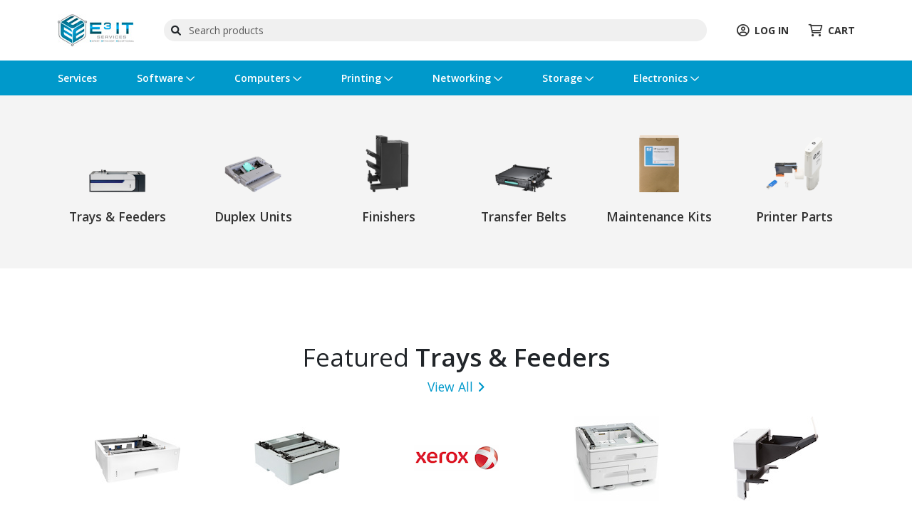

--- FILE ---
content_type: text/html; charset=utf-8
request_url: https://tech.e3itservices.com/find/printing/printer-accessories
body_size: 12224
content:
<!DOCTYPE html>
<html lang="en" class="online-store">
<head>
    <meta charset="utf-8">
    <meta name="viewport" content="width=device-width, initial-scale=1, shrink-to-fit=no">
    
    <meta name="description" content="Search for Printer Accessories. Trusted Information Technology support for businesses in all of South Jersey &amp; Philadelphia &#x2013; Let us help you today!" />

    <title>Printer Accessories | E3 IT Services</title>
    <base href="https://tech.e3itservices.com/" />
    <link rel="preconnect" href="https://fonts.googleapis.com">
    <link rel="preconnect" href="https://fonts.gstatic.com" crossorigin>
    <link rel="stylesheet" href="https://fonts.googleapis.com/css2?family=Roboto:wght@300;400;500;700&display=swap" />
    <link rel="stylesheet" href="https://fonts.googleapis.com/css2?family=Nothing+You+Could+Do&display=swap" />
    <link rel="shortcut icon" type="image/x-icon" href="https://cdn.kaseyaquotemanager.com/e3itservices/assets/favicon-c9093704-2dc0-499c-ab2a-2b820c07e6cd.png" />
    <link rel="stylesheet" href="https://fonts.googleapis.com/css?family=Open&#x2B;Sans:400,600,700" />
    <link rel="stylesheet" href="https://fonts.googleapis.com/css?family=Open&#x2B;Sans:400,600,700" />
    <link always-bundle="true" rel="stylesheet" href="/lib/keystone-store/css/vendor.min.css?v=mqBxkbq9_MZ2WGjdC6DNDX3pbYc" />
    <link always-bundle="true" rel="stylesheet" href="/lib/keystone-store/css/bootstrap.min.css?v=DFyRihaYJUKxH_f-WuEsTYHA2zc" />
    <link always-bundle="true" rel="stylesheet" href="/lib/keystone-store/css/store.min.css?v=wqluqSrUw4K8OWjq56BlPc1DlUU" />
    <link always-bundle="true" rel="stylesheet" href="/lib/keystone-store/css/quote.min.css?v=N1eSO2OCQMP0FBCQDKmZcXt1h6s" />
    <script type="text/javascript" src="/lib/keystone-store/js/core.min.js?v=MJU5Bqa5WgBg8lrwJoIx9J_pNVk" defer></script>
    <script type="text/javascript">
                !function(T,l,y){var S=T.location,k="script",D="instrumentationKey",C="ingestionendpoint",I="disableExceptionTracking",E="ai.device.",b="toLowerCase",w="crossOrigin",N="POST",e="appInsightsSDK",t=y.name||"appInsights";(y.name||T[e])&&(T[e]=t);var n=T[t]||function(d){var g=!1,f=!1,m={initialize:!0,queue:[],sv:"5",version:2,config:d};function v(e,t){var n={},a="Browser";return n[E+"id"]=a[b](),n[E+"type"]=a,n["ai.operation.name"]=S&&S.pathname||"_unknown_",n["ai.internal.sdkVersion"]="javascript:snippet_"+(m.sv||m.version),{time:function(){var e=new Date;function t(e){var t=""+e;return 1===t.length&&(t="0"+t),t}return e.getUTCFullYear()+"-"+t(1+e.getUTCMonth())+"-"+t(e.getUTCDate())+"T"+t(e.getUTCHours())+":"+t(e.getUTCMinutes())+":"+t(e.getUTCSeconds())+"."+((e.getUTCMilliseconds()/1e3).toFixed(3)+"").slice(2,5)+"Z"}(),iKey:e,name:"Microsoft.ApplicationInsights."+e.replace(/-/g,"")+"."+t,sampleRate:100,tags:n,data:{baseData:{ver:2}}}}var h=d.url||y.src;if(h){function a(e){var t,n,a,i,r,o,s,c,u,p,l;g=!0,m.queue=[],f||(f=!0,t=h,s=function(){var e={},t=d.connectionString;if(t)for(var n=t.split(";"),a=0;a<n.length;a++){var i=n[a].split("=");2===i.length&&(e[i[0][b]()]=i[1])}if(!e[C]){var r=e.endpointsuffix,o=r?e.location:null;e[C]="https://"+(o?o+".":"")+"dc."+(r||"services.visualstudio.com")}return e}(),c=s[D]||d[D]||"",u=s[C],p=u?u+"/v2/track":d.endpointUrl,(l=[]).push((n="SDK LOAD Failure: Failed to load Application Insights SDK script (See stack for details)",a=t,i=p,(o=(r=v(c,"Exception")).data).baseType="ExceptionData",o.baseData.exceptions=[{typeName:"SDKLoadFailed",message:n.replace(/\./g,"-"),hasFullStack:!1,stack:n+"\nSnippet failed to load ["+a+"] -- Telemetry is disabled\nHelp Link: https://go.microsoft.com/fwlink/?linkid=2128109\nHost: "+(S&&S.pathname||"_unknown_")+"\nEndpoint: "+i,parsedStack:[]}],r)),l.push(function(e,t,n,a){var i=v(c,"Message"),r=i.data;r.baseType="MessageData";var o=r.baseData;return o.message='AI (Internal): 99 message:"'+("SDK LOAD Failure: Failed to load Application Insights SDK script (See stack for details) ("+n+")").replace(/\"/g,"")+'"',o.properties={endpoint:a},i}(0,0,t,p)),function(e,t){if(JSON){var n=T.fetch;if(n&&!y.useXhr)n(t,{method:N,body:JSON.stringify(e),mode:"cors"});else if(XMLHttpRequest){var a=new XMLHttpRequest;a.open(N,t),a.setRequestHeader("Content-type","application/json"),a.send(JSON.stringify(e))}}}(l,p))}function i(e,t){f||setTimeout(function(){!t&&m.core||a()},500)}var e=function(){var n=l.createElement(k);n.src=h;var e=y[w];return!e&&""!==e||"undefined"==n[w]||(n[w]=e),n.onload=i,n.onerror=a,n.onreadystatechange=function(e,t){"loaded"!==n.readyState&&"complete"!==n.readyState||i(0,t)},n}();y.ld<0?l.getElementsByTagName("head")[0].appendChild(e):setTimeout(function(){l.getElementsByTagName(k)[0].parentNode.appendChild(e)},y.ld||0)}try{m.cookie=l.cookie}catch(p){}function t(e){for(;e.length;)!function(t){m[t]=function(){var e=arguments;g||m.queue.push(function(){m[t].apply(m,e)})}}(e.pop())}var n="track",r="TrackPage",o="TrackEvent";t([n+"Event",n+"PageView",n+"Exception",n+"Trace",n+"DependencyData",n+"Metric",n+"PageViewPerformance","start"+r,"stop"+r,"start"+o,"stop"+o,"addTelemetryInitializer","setAuthenticatedUserContext","clearAuthenticatedUserContext","flush"]),m.SeverityLevel={Verbose:0,Information:1,Warning:2,Error:3,Critical:4};var s=(d.extensionConfig||{}).ApplicationInsightsAnalytics||{};if(!0!==d[I]&&!0!==s[I]){var c="onerror";t(["_"+c]);var u=T[c];T[c]=function(e,t,n,a,i){var r=u&&u(e,t,n,a,i);return!0!==r&&m["_"+c]({message:e,url:t,lineNumber:n,columnNumber:a,error:i}),r},d.autoExceptionInstrumented=!0}return m}(y.cfg);function a(){y.onInit&&y.onInit(n)}(T[t]=n).queue&&0===n.queue.length?(n.queue.push(a),n.trackPageView({})):a()}(window,document,{
                src: "https://js.monitor.azure.com/scripts/b/ai.2.min.js",
                crossOrigin: "anonymous",
                onInit: function (sdk) {
                    sdk.addTelemetryInitializer(function (envelope) {
                                if (envelope.baseType !== "RemoteDependencyData") return true;
                                if (envelope.baseData.target.indexOf("clarity.ms") >= 0) return false;
                                if (envelope.baseData.target.indexOf("google-analytics.com") >= 0) return false;
                            });
                    },
                cfg: {
                    connectionString: "InstrumentationKey=08c90526-8b76-4452-841e-832b9b6a28db;IngestionEndpoint=https://eastus2-3.in.applicationinsights.azure.com/;LiveEndpoint=https://eastus2.livediagnostics.monitor.azure.com/",
                    samplingPercentage: 100,
                    disableTelemetry: false,
                    accountId: "882",
                    autoTrackPageVisitTime: true,
                    disableFetchTracking: false,
                    enableCorsCorrelation: true,
                    enableRequestHeaderTracking: true,
                    enableResponseHeaderTracking: true,
                    distributedTracingMode: 2,
                    correlationHeaderExcludedDomains: ['*.clarity.ms', '*.google-analytics.com']
                }});
                </script>
    <script type='text/javascript'>
                (function(c,l,a,r,i,t,y){
                c[a]=c[a]||function(){(c[a].q=c[a].q||[]).push(arguments)};
                t=l.createElement(r);t.async=1;t.src='https://www.clarity.ms/tag/'+i;
                y=l.getElementsByTagName(r)[0];y.parentNode.insertBefore(t,y);
                })(window, document, 'clarity', 'script', '6jezwvklnf');
                </script>
    

        
</head>
<body class="" data-spy="scroll" ks-target=".sidenav-container" ks-client-error-url="/error/clienterror">
    
    <script>
    dataLayer = [
        {
            'ecomm_pagetype': 'category',
            'ecomm_prodid': '',
            'ecomm_totalvalue': ''
        }
    ];
</script>

<!-- Google Code for Remarketing Tag -->
<script type="text/javascript">
    var google_tag_params = {
        ecomm_pagetype: 'category',
        ecomm_prodid: '',
        ecomm_totalvalue: ''
    };
</script>


    
    <noscript>
        <div class="alert alert-error text-center">
            <a class="btn-close" data-bs-dismiss="alert" href="#">x</a> <strong>We detected that JavaScript seems to be disabled</strong><br />
            Please enable JavaScript to view this page correctly
        </div>
    </noscript>

        <header class="header-container">
            <div class="container">
                
    <div class="header">
            <div class="header-block">
                <a href="/" title="E3 IT Services">
                    <img src="https://cdn.kaseyaquotemanager.com/e3itservices/assets/b1d2d5ae-4ccf-4494-b5a3-6a831f528520.jpg?width=&amp;height=45&amp;fit=contain" alt="E3 IT Services" style="height: 45px;" />
                </a>
            </div>
        <div class="header-block header-search flex-grow-1">
                <form method="get" data-tip="Search entire store here..." action="/search">
                    <div class="input-overlay has-icon-left">
                        <i class="fa fa-search icon-left"></i>
                        <input class="form-control" ks-content="header-search" id="query" name="query" type="text" placeholder="Search products" autocomplete="off" />
                    </div>
                </form>
        </div>
        <div class="header-block d-flex justify-content-center">
                <a class="header-link me-4 pe-2" href="/auth/login?returnurl=%2Ffind%2Fprinting%2Fprinter-accessories">
                    <i class="far fa-lg fa-user-circle me-2"></i>LOG IN
                </a>
            <a class="header-link" href="/cart">
                <i class="far fa-lg fa-shopping-cart me-2"></i>CART
            </a>
        </div>

    </div>

            </div>
            
    <nav class="navbar navbar-expand-xl navbar-dark navbar-megamenu">
        <button class="navbar-toggler " type="button" data-bs-toggle="collapse" data-bs-target="#navbar-main" aria-controls="navbar-main" aria-expanded="false" aria-label="Toggle navigation">
            <span class="navbar-toggler-icon"></span>
        </button>

        <div class="collapse navbar-collapse" id="navbar-main">

            <div class="container">
                <ul class="navbar-nav w-100">

                        <li class="nav-item dropdown">
                            <a href="/find/services" class="nav-link  me-5"  data-hover="dropdown" ks-delay="220" data-hover-delay="200" data-close-others="true">
                                Services
                            </a>
                            <div class="dropdown-menu rounded-0">
                                <div class="container">
                                    <div class="navbar-megamenu-container row g-0 py-lg-3">
                                    </div>
                                </div>
                            </div>
                        </li>
                        <li class="nav-item dropdown">
                            <a href="/find/software" class="nav-link  me-5" data-bs-toggle=dropdown data-hover="dropdown" ks-delay="220" data-hover-delay="200" data-close-others="true">
                                Software
                                    <i class="far fa-chevron-down dropdown-icon"></i>
                            </a>
                            <div class="dropdown-menu rounded-0">
                                <div class="container">
                                    <div class="navbar-megamenu-container row g-0 py-lg-3">
                                                <div class="w-100 d-none d-md-block"></div>
                                            <div class="col-6 col-md-3 navbar-megamenu-link">
                                                <a href="/find/software/operating-systems" class="text-nowrap ">
                                                    <i class="fab fa-windows fa-lg fa-fw d-none d-lg-inline-block"></i><span class="d-block d-md-inline-block ms-2 fw-bold">Operating Systems</span>
                                                </a>
                                            </div>
                                            <div class="col-6 col-md-3 navbar-megamenu-link">
                                                <a href="/find/software/business-software" class="text-nowrap ">
                                                    <i class="far fa-square-envelope fa-lg fa-fw d-none d-lg-inline-block"></i><span class="d-block d-md-inline-block ms-2 fw-bold">Business Software</span>
                                                </a>
                                            </div>
                                            <div class="col-6 col-md-3 navbar-megamenu-link">
                                                <a href="/find/software/software-suites" class="text-nowrap ">
                                                    <i class="far fa-file-lines fa-lg fa-fw d-none d-lg-inline-block"></i><span class="d-block d-md-inline-block ms-2 fw-bold">Software Suites</span>
                                                </a>
                                            </div>
                                                <div class="w-100 d-none d-md-block"></div>
                                            <div class="col-6 col-md-3 navbar-megamenu-link">
                                                <a href="/find/software/software-licensing" class="text-nowrap ">
                                                    <i class="far fa-key-skeleton fa-lg fa-fw d-none d-lg-inline-block"></i><span class="d-block d-md-inline-block ms-2 fw-bold">Software Licensing</span>
                                                </a>
                                            </div>
                                            <div class="col-6 col-md-3 navbar-megamenu-link">
                                                <a href="/find/software/hardware-licensing" class="text-nowrap ">
                                                    <i class="far fa-server fa-lg fa-fw d-none d-lg-inline-block"></i><span class="d-block d-md-inline-block ms-2 fw-bold">Hardware Licensing</span>
                                                </a>
                                            </div>
                                            <div class="col-6 col-md-3 navbar-megamenu-link">
                                                <a href="/find/software/services-training" class="text-nowrap ">
                                                    <i class="far fa-user-graduate fa-lg fa-fw d-none d-lg-inline-block"></i><span class="d-block d-md-inline-block ms-2 fw-bold">Services &amp; Training</span>
                                                </a>
                                            </div>
                                    </div>
                                </div>
                            </div>
                        </li>
                        <li class="nav-item dropdown">
                            <a href="/find/computers" class="nav-link  me-5" data-bs-toggle=dropdown data-hover="dropdown" ks-delay="220" data-hover-delay="200" data-close-others="true">
                                Computers
                                    <i class="far fa-chevron-down dropdown-icon"></i>
                            </a>
                            <div class="dropdown-menu rounded-0">
                                <div class="container">
                                    <div class="navbar-megamenu-container row g-0 py-lg-3">
                                                <div class="w-100 d-none d-md-block"></div>
                                            <div class="col-6 col-md-3 navbar-megamenu-link">
                                                <a href="/find/computers/computer-systems" class="text-nowrap ">
                                                    <i class="far fa-desktop fa-lg fa-fw d-none d-lg-inline-block"></i><span class="d-block d-md-inline-block ms-2 fw-bold">Computer Systems</span>
                                                </a>
                                            </div>
                                            <div class="col-6 col-md-3 navbar-megamenu-link">
                                                <a href="/find/computers/servers" class="text-nowrap ">
                                                    <i class="far fa-server fa-lg fa-fw d-none d-lg-inline-block"></i><span class="d-block d-md-inline-block ms-2 fw-bold">Servers</span>
                                                </a>
                                            </div>
                                            <div class="col-6 col-md-3 navbar-megamenu-link">
                                                <a href="/find/computers/displays" class="text-nowrap ">
                                                    <i class="far fa-tv fa-lg fa-fw d-none d-lg-inline-block"></i><span class="d-block d-md-inline-block ms-2 fw-bold">Displays</span>
                                                </a>
                                            </div>
                                                <div class="w-100 d-none d-md-block"></div>
                                            <div class="col-6 col-md-3 navbar-megamenu-link">
                                                <a href="/find/computers/peripherals" class="text-nowrap ">
                                                    <i class="far fa-keyboard fa-lg fa-fw d-none d-lg-inline-block"></i><span class="d-block d-md-inline-block ms-2 fw-bold">Peripherals</span>
                                                </a>
                                            </div>
                                            <div class="col-6 col-md-3 navbar-megamenu-link">
                                                <a href="/find/computers/computer-accessories" class="text-nowrap ">
                                                    <i class="far fa-microphone fa-lg fa-fw d-none d-lg-inline-block"></i><span class="d-block d-md-inline-block ms-2 fw-bold">Computer Accessories</span>
                                                </a>
                                            </div>
                                            <div class="col-6 col-md-3 navbar-megamenu-link">
                                                <a href="/find/computers/components" class="text-nowrap ">
                                                    <i class="far fa-chart-network fa-lg fa-fw d-none d-lg-inline-block"></i><span class="d-block d-md-inline-block ms-2 fw-bold">Components</span>
                                                </a>
                                            </div>
                                                <div class="w-100 d-none d-md-block"></div>
                                            <div class="col-6 col-md-3 navbar-megamenu-link">
                                                <a href="/find/computers/cables-adapters" class="text-nowrap ">
                                                    <i class="far fa-bolt fa-lg fa-fw d-none d-lg-inline-block"></i><span class="d-block d-md-inline-block ms-2 fw-bold">Cables &amp; Adapters</span>
                                                </a>
                                            </div>
                                    </div>
                                </div>
                            </div>
                        </li>
                        <li class="nav-item dropdown">
                            <a href="/find/printing" class="nav-link  me-5" data-bs-toggle=dropdown data-hover="dropdown" ks-delay="220" data-hover-delay="200" data-close-others="true">
                                Printing
                                    <i class="far fa-chevron-down dropdown-icon"></i>
                            </a>
                            <div class="dropdown-menu rounded-0">
                                <div class="container">
                                    <div class="navbar-megamenu-container row g-0 py-lg-3">
                                                <div class="w-100 d-none d-md-block"></div>
                                            <div class="col-6 col-md-3 navbar-megamenu-link">
                                                <a href="/find/printing/printers" class="text-nowrap ">
                                                    <i class="far fa-print fa-lg fa-fw d-none d-lg-inline-block"></i><span class="d-block d-md-inline-block ms-2 fw-bold">Printers</span>
                                                </a>
                                            </div>
                                            <div class="col-6 col-md-3 navbar-megamenu-link">
                                                <a href="/find/printing/scanners" class="text-nowrap ">
                                                    <i class="far fa-scanner-image fa-lg fa-fw d-none d-lg-inline-block"></i><span class="d-block d-md-inline-block ms-2 fw-bold">Scanners</span>
                                                </a>
                                            </div>
                                            <div class="col-6 col-md-3 navbar-megamenu-link">
                                                <a href="/find/printing/ink-toner-supplies" class="text-nowrap ">
                                                    <i class="far fa-tint fa-lg fa-fw d-none d-lg-inline-block"></i><span class="d-block d-md-inline-block ms-2 fw-bold">Ink, Toner &amp; Supplies</span>
                                                </a>
                                            </div>
                                                <div class="w-100 d-none d-md-block"></div>
                                            <div class="col-6 col-md-3 navbar-megamenu-link">
                                                <a href="/find/printing/printer-accessories" class="text-nowrap ">
                                                    <i class="far fa-eye-dropper fa-lg fa-fw d-none d-lg-inline-block"></i><span class="d-block d-md-inline-block ms-2 fw-bold">Printer Accessories</span>
                                                </a>
                                            </div>
                                    </div>
                                </div>
                            </div>
                        </li>
                        <li class="nav-item dropdown">
                            <a href="/find/networking" class="nav-link  me-5" data-bs-toggle=dropdown data-hover="dropdown" ks-delay="220" data-hover-delay="200" data-close-others="true">
                                Networking
                                    <i class="far fa-chevron-down dropdown-icon"></i>
                            </a>
                            <div class="dropdown-menu rounded-0">
                                <div class="container">
                                    <div class="navbar-megamenu-container row g-0 py-lg-3">
                                                <div class="w-100 d-none d-md-block"></div>
                                            <div class="col-6 col-md-3 navbar-megamenu-link">
                                                <a href="/find/networking/wireless-networking" class="text-nowrap ">
                                                    <i class="far fa-wifi fa-lg fa-fw d-none d-lg-inline-block"></i><span class="d-block d-md-inline-block ms-2 fw-bold">Wireless Networking</span>
                                                </a>
                                            </div>
                                            <div class="col-6 col-md-3 navbar-megamenu-link">
                                                <a href="/find/networking/wired-networking" class="text-nowrap ">
                                                    <i class="far fa-network-wired fa-lg fa-fw d-none d-lg-inline-block"></i><span class="d-block d-md-inline-block ms-2 fw-bold">Wired Networking</span>
                                                </a>
                                            </div>
                                            <div class="col-6 col-md-3 navbar-megamenu-link">
                                                <a href="/find/networking/switchboxes" class="text-nowrap ">
                                                    <i class="far fa-sliders-v-square fa-lg fa-fw d-none d-lg-inline-block"></i><span class="d-block d-md-inline-block ms-2 fw-bold">Switchboxes</span>
                                                </a>
                                            </div>
                                                <div class="w-100 d-none d-md-block"></div>
                                            <div class="col-6 col-md-3 navbar-megamenu-link">
                                                <a href="/find/networking/rack-cabling" class="text-nowrap ">
                                                    <i class="far fa-layer-group fa-lg fa-fw d-none d-lg-inline-block"></i><span class="d-block d-md-inline-block ms-2 fw-bold">Rack &amp; Cabling</span>
                                                </a>
                                            </div>
                                            <div class="col-6 col-md-3 navbar-megamenu-link">
                                                <a href="/find/networking/collaboration-voip" class="text-nowrap ">
                                                    <i class="far fa-phone-office fa-lg fa-fw d-none d-lg-inline-block"></i><span class="d-block d-md-inline-block ms-2 fw-bold">Collaboration &amp; VOIP</span>
                                                </a>
                                            </div>
                                    </div>
                                </div>
                            </div>
                        </li>
                        <li class="nav-item dropdown">
                            <a href="/find/storage" class="nav-link  me-5" data-bs-toggle=dropdown data-hover="dropdown" ks-delay="220" data-hover-delay="200" data-close-others="true">
                                Storage
                                    <i class="far fa-chevron-down dropdown-icon"></i>
                            </a>
                            <div class="dropdown-menu rounded-0">
                                <div class="container">
                                    <div class="navbar-megamenu-container row g-0 py-lg-3">
                                                <div class="w-100 d-none d-md-block"></div>
                                            <div class="col-6 col-md-3 navbar-megamenu-link">
                                                <a href="/find/storage/flash-cards-drives" class="text-nowrap ">
                                                    <i class="far fa-sd-card fa-lg fa-fw d-none d-lg-inline-block"></i><span class="d-block d-md-inline-block ms-2 fw-bold">Flash Cards &amp; Drives</span>
                                                </a>
                                            </div>
                                            <div class="col-6 col-md-3 navbar-megamenu-link">
                                                <a href="/find/storage/hard-drives-ssds" class="text-nowrap ">
                                                    <i class="far fa-database fa-lg fa-fw d-none d-lg-inline-block"></i><span class="d-block d-md-inline-block ms-2 fw-bold">Hard Drives &amp; SSDs</span>
                                                </a>
                                            </div>
                                            <div class="col-6 col-md-3 navbar-megamenu-link">
                                                <a href="/find/storage/storage-servers-arrays" class="text-nowrap ">
                                                    <i class="far fa-server fa-lg fa-fw d-none d-lg-inline-block"></i><span class="d-block d-md-inline-block ms-2 fw-bold">Storage Servers &amp; Arrays</span>
                                                </a>
                                            </div>
                                                <div class="w-100 d-none d-md-block"></div>
                                            <div class="col-6 col-md-3 navbar-megamenu-link">
                                                <a href="/find/storage/tape-drives" class="text-nowrap ">
                                                    <i class="far fa-tape fa-lg fa-fw d-none d-lg-inline-block"></i><span class="d-block d-md-inline-block ms-2 fw-bold">Tape Drives</span>
                                                </a>
                                            </div>
                                            <div class="col-6 col-md-3 navbar-megamenu-link">
                                                <a href="/find/storage/optical-drives" class="text-nowrap ">
                                                    <i class="far fa-disc-drive fa-lg fa-fw d-none d-lg-inline-block"></i><span class="d-block d-md-inline-block ms-2 fw-bold">Optical Drives</span>
                                                </a>
                                            </div>
                                            <div class="col-6 col-md-3 navbar-megamenu-link">
                                                <a href="/find/storage/enclosures" class="text-nowrap ">
                                                    <i class="far fa-hard-drive fa-lg fa-fw d-none d-lg-inline-block"></i><span class="d-block d-md-inline-block ms-2 fw-bold">Enclosures</span>
                                                </a>
                                            </div>
                                                <div class="w-100 d-none d-md-block"></div>
                                            <div class="col-6 col-md-3 navbar-megamenu-link">
                                                <a href="/find/storage/media" class="text-nowrap ">
                                                    <i class="far fa-compact-disc fa-lg fa-fw d-none d-lg-inline-block"></i><span class="d-block d-md-inline-block ms-2 fw-bold">Media</span>
                                                </a>
                                            </div>
                                    </div>
                                </div>
                            </div>
                        </li>
                        <li class="nav-item dropdown">
                            <a href="/find/electronics" class="nav-link  me-5" data-bs-toggle=dropdown data-hover="dropdown" ks-delay="220" data-hover-delay="200" data-close-others="true">
                                Electronics
                                    <i class="far fa-chevron-down dropdown-icon"></i>
                            </a>
                            <div class="dropdown-menu rounded-0">
                                <div class="container">
                                    <div class="navbar-megamenu-container row g-0 py-lg-3">
                                                <div class="w-100 d-none d-md-block"></div>
                                            <div class="col-6 col-md-3 navbar-megamenu-link">
                                                <a href="/find/electronics/projectors-tvs" class="text-nowrap ">
                                                    <i class="far fa-tv-alt fa-lg fa-fw d-none d-lg-inline-block"></i><span class="d-block d-md-inline-block ms-2 fw-bold">Projectors &amp; TVs</span>
                                                </a>
                                            </div>
                                            <div class="col-6 col-md-3 navbar-megamenu-link">
                                                <a href="/find/electronics/phones" class="text-nowrap ">
                                                    <i class="far fa-mobile fa-lg fa-fw d-none d-lg-inline-block"></i><span class="d-block d-md-inline-block ms-2 fw-bold">Phones</span>
                                                </a>
                                            </div>
                                            <div class="col-6 col-md-3 navbar-megamenu-link">
                                                <a href="/find/electronics/power-equipment" class="text-nowrap ">
                                                    <i class="far fa-power-off fa-lg fa-fw d-none d-lg-inline-block"></i><span class="d-block d-md-inline-block ms-2 fw-bold">Power Equipment</span>
                                                </a>
                                            </div>
                                                <div class="w-100 d-none d-md-block"></div>
                                            <div class="col-6 col-md-3 navbar-megamenu-link">
                                                <a href="/find/electronics/surveillance-security" class="text-nowrap ">
                                                    <i class="far fa-cctv fa-lg fa-fw d-none d-lg-inline-block"></i><span class="d-block d-md-inline-block ms-2 fw-bold">Surveillance &amp; Security</span>
                                                </a>
                                            </div>
                                            <div class="col-6 col-md-3 navbar-megamenu-link">
                                                <a href="/find/electronics/audio-gear" class="text-nowrap ">
                                                    <i class="far fa-speaker fa-lg fa-fw d-none d-lg-inline-block"></i><span class="d-block d-md-inline-block ms-2 fw-bold">Audio Gear</span>
                                                </a>
                                            </div>
                                            <div class="col-6 col-md-3 navbar-megamenu-link">
                                                <a href="/find/electronics/cameras" class="text-nowrap ">
                                                    <i class="far fa-camera fa-lg fa-fw d-none d-lg-inline-block"></i><span class="d-block d-md-inline-block ms-2 fw-bold">Cameras</span>
                                                </a>
                                            </div>
                                                <div class="w-100 d-none d-md-block"></div>
                                            <div class="col-6 col-md-3 navbar-megamenu-link">
                                                <a href="/find/electronics/remotes" class="text-nowrap ">
                                                    <i class="far fa-mobile-signal-out fa-lg fa-fw d-none d-lg-inline-block"></i><span class="d-block d-md-inline-block ms-2 fw-bold">Remotes</span>
                                                </a>
                                            </div>
                                            <div class="col-6 col-md-3 navbar-megamenu-link">
                                                <a href="/find/electronics/gps" class="text-nowrap ">
                                                    <i class="far fa-map-marker-alt fa-lg fa-fw d-none d-lg-inline-block"></i><span class="d-block d-md-inline-block ms-2 fw-bold">GPS</span>
                                                </a>
                                            </div>
                                            <div class="col-6 col-md-3 navbar-megamenu-link">
                                                <a href="/find/electronics/power-cables-adapters" class="text-nowrap ">
                                                    <i class="far fa-plug fa-lg fa-fw d-none d-lg-inline-block"></i><span class="d-block d-md-inline-block ms-2 fw-bold">Power Cables &amp; Adapters</span>
                                                </a>
                                            </div>
                                    </div>
                                </div>
                            </div>
                        </li>
                </ul>
            </div>
        </div>
    </nav>

        </header>
        <div id="main" class="main">
            <div class="container">
                
            </div>
            



<div class="bg-gray-100 py-5">

    <div class="container">
        <div class="row justify-content-center">
                    <div class="col-4 col-sm-3 col-md-2 text-center">
                        <div class="py-3 tile-hover">
                            <a href="/find/printing/printer-accessories/trays-feeders" class="mb-3">
                                <div>
                                    <img class="text-center mb-4" src="https://cdn.kaseyaquotemanager.com/e3itservices/categoryimages/101-5d14d033b43ae34fc4a5cc23e4931165.png?width=120&amp;height=120&amp;fit=pad" alt="Trays &amp; Feeders" style="width:80px; height:80px">
                                    <div class="lead fw-bold">Trays &amp; Feeders</div>
                                </div>
                            </a>
                        </div>
                    </div>
                    <div class="col-4 col-sm-3 col-md-2 text-center">
                        <div class="py-3 tile-hover">
                            <a href="/find/printing/printer-accessories/duplex-units" class="mb-3">
                                <div>
                                    <img class="text-center mb-4" src="https://cdn.kaseyaquotemanager.com/e3itservices/categoryimages/102-59e47cc129ab36d6cfdadf5dbff212aa.png?width=120&amp;height=120&amp;fit=pad" alt="Duplex Units" style="width:80px; height:80px">
                                    <div class="lead fw-bold">Duplex Units</div>
                                </div>
                            </a>
                        </div>
                    </div>
                    <div class="col-4 col-sm-3 col-md-2 text-center">
                        <div class="py-3 tile-hover">
                            <a href="/find/printing/printer-accessories/finishers" class="mb-3">
                                <div>
                                    <img class="text-center mb-4" src="https://cdn.kaseyaquotemanager.com/e3itservices/categoryimages/103-8195dace7e423849792d1016cfdf23f5.png?width=120&amp;height=120&amp;fit=pad" alt="Finishers" style="width:80px; height:80px">
                                    <div class="lead fw-bold">Finishers</div>
                                </div>
                            </a>
                        </div>
                    </div>
                    <div class="col-4 col-sm-3 col-md-2 text-center">
                        <div class="py-3 tile-hover">
                            <a href="/find/printing/printer-accessories/transfer-belts" class="mb-3">
                                <div>
                                    <img class="text-center mb-4" src="https://cdn.kaseyaquotemanager.com/e3itservices/categoryimages/104-cd7e1df4bf9fdd08f442cc1290d3f19f.png?width=120&amp;height=120&amp;fit=pad" alt="Transfer Belts" style="width:80px; height:80px">
                                    <div class="lead fw-bold">Transfer Belts</div>
                                </div>
                            </a>
                        </div>
                    </div>
                    <div class="col-4 col-sm-3 col-md-2 text-center">
                        <div class="py-3 tile-hover">
                            <a href="/find/printing/printer-accessories/maintenance-kits" class="mb-3">
                                <div>
                                    <img class="text-center mb-4" src="https://cdn.kaseyaquotemanager.com/e3itservices/categoryimages/105-e91bfc27a303f1c9ccc896e08dada76e.png?width=120&amp;height=120&amp;fit=pad" alt="Maintenance Kits" style="width:80px; height:80px">
                                    <div class="lead fw-bold">Maintenance Kits</div>
                                </div>
                            </a>
                        </div>
                    </div>
                    <div class="col-4 col-sm-3 col-md-2 text-center">
                        <div class="py-3 tile-hover">
                            <a href="/find/printing/printer-accessories/printer-parts" class="mb-3">
                                <div>
                                    <img class="text-center mb-4" src="https://cdn.kaseyaquotemanager.com/e3itservices/categoryimages/106-9e830cd43f549f1a16c05eab76e30e2e.png?width=120&amp;height=120&amp;fit=pad" alt="Printer Parts" style="width:80px; height:80px">
                                    <div class="lead fw-bold">Printer Parts</div>
                                </div>
                            </a>
                        </div>
                    </div>
        </div>
    </div>
</div>

<div class="container my-6">
            <div class="text-center p-3">
                <h1 class="mb-2">
                    Featured <span class="fw-bold">Trays &amp; Feeders</span>
                </h1>
                <div>
                    <a href="/find/printing/printer-accessories/trays-feeders" class="text-primary lead">View All<i class="fas fa-angle-right ms-2"></i></a>
                </div>
            </div>
            <div class="slick-carousel product-list" data-component="ProductGrid" ks-dots="false" ks-arrows="false" ks-responsiveitems-xs="1" ks-responsiveitems-sm="3" ks-responsiveitems-md="4" ks-responsiveitems-lg="5">

<div class="product-cell product-cell-small" data-component="ProductPanel">
    <div class="card">
        <div class="card-body">
            <a href="/products/hp-traylj550shtpaper-l0h17a-3459269" title="HP LaserJet 550-Sheet Paper Tray">
                <div class="col1">
                    <img src="https://cdn.kaseyaquotemanager.com/0-master/productimages/21/eb26db1535d7e6.jpg?width=120&amp;height=120&amp;fit=pad" alt="HP LaserJet 550-Sheet Paper Tray" width="120" height="120" />
                </div>
                <div class="col2" title="HP LaserJet 550-Sheet Paper Tray">
                    <div class="product-title">
                        HP LaserJet 550-Sheet Paper Tray
                    </div>
                </div>
            </a>
        </div>
    </div>
</div>

<div class="product-cell product-cell-small" data-component="ProductPanel">
    <div class="card">
        <div class="card-body">
            <a href="/products/brother-lt-6505-paper-tray-2543917" title="Brother LT-6505 Paper Tray">
                <div class="col1">
                    <img src="https://cdn.kaseyaquotemanager.com/0-master/productimages/bb/0d42f1252ac2b3.jpg?width=120&amp;height=120&amp;fit=pad" alt="Brother LT-6505 Paper Tray" width="120" height="120" />
                </div>
                <div class="col2" title="Brother LT-6505 Paper Tray">
                    <div class="product-title">
                        Brother LT-6505 Paper Tray
                    </div>
                </div>
            </a>
        </div>
    </div>
</div>

<div class="product-cell product-cell-small" data-component="ProductPanel">
    <div class="card">
        <div class="card-body">
            <a href="/products/xerox-liquidation-use-only-4155939" title="Xerox Input Tray">
                <div class="col1">
                    <img src="https://cdn.kaseyaquotemanager.com/e3itservices/brandimages/1177-9e0590cb0d00b9560797d5bc1a741981.png?width=120&amp;height=120&amp;fit=pad" alt="Xerox Input Tray" width="120" height="120" />
                </div>
                <div class="col2" title="Xerox Input Tray">
                    <div class="product-title">
                        Xerox Input Tray
                    </div>
                </div>
            </a>
        </div>
    </div>
</div>

<div class="product-cell product-cell-small" data-component="ProductPanel">
    <div class="card">
        <div class="card-body">
            <a href="/products/xerox-liquidation-use-only-4155933" title="Xerox High Capacity Tandem Tray">
                <div class="col1">
                    <img src="https://cdn.kaseyaquotemanager.com/0-master/productimages/23/96f609f1279019.jpg?width=120&amp;height=120&amp;fit=pad" alt="Xerox High Capacity Tandem Tray" width="120" height="120" />
                </div>
                <div class="col2" title="Xerox High Capacity Tandem Tray">
                    <div class="product-title">
                        Xerox High Capacity Tandem Tray
                    </div>
                </div>
            </a>
        </div>
    </div>
</div>

<div class="product-cell product-cell-small" data-component="ProductPanel">
    <div class="card">
        <div class="card-body">
            <a href="/products/brother-sorter-stacker-unit-for-hl-s7000dn-4134998" title="Brother Optional 500-Sheet Capacity Output Stacker">
                <div class="col1">
                    <img src="https://cdn.kaseyaquotemanager.com/0-master/productimages/31/f81d7703899bc5.jpg?width=120&amp;height=120&amp;fit=pad" alt="Brother Optional 500-Sheet Capacity Output Stacker" width="120" height="120" />
                </div>
                <div class="col2" title="Brother Optional 500-Sheet Capacity Output Stacker">
                    <div class="product-title">
                        Brother Optional 500-Sheet Capacity Output Stacker
                    </div>
                </div>
            </a>
        </div>
    </div>
</div>

<div class="product-cell product-cell-small" data-component="ProductPanel">
    <div class="card">
        <div class="card-body">
            <a href="/products/brother-lower-tray-option-for-hl-s7000dn-4134997" title="Brother Optional 500-Sheet Capacity Paper Tray">
                <div class="col1">
                    <img src="https://cdn.kaseyaquotemanager.com/0-master/productimages/42/98b3c6f5ce56fe.jpg?width=120&amp;height=120&amp;fit=pad" alt="Brother Optional 500-Sheet Capacity Paper Tray" width="120" height="120" />
                </div>
                <div class="col2" title="Brother Optional 500-Sheet Capacity Paper Tray">
                    <div class="product-title">
                        Brother Optional 500-Sheet Capacity Paper Tray
                    </div>
                </div>
            </a>
        </div>
    </div>
</div>
            </div>
                <hr class="my-5" />
            <div class="text-center p-3">
                <h1 class="mb-2">
                    Featured <span class="fw-bold">Duplex Units</span>
                </h1>
                <div>
                    <a href="/find/printing/printer-accessories/duplex-units" class="text-primary lead">View All<i class="fas fa-angle-right ms-2"></i></a>
                </div>
            </div>
            <div class="slick-carousel product-list" data-component="ProductGrid" ks-dots="false" ks-arrows="false" ks-responsiveitems-xs="1" ks-responsiveitems-sm="3" ks-responsiveitems-md="4" ks-responsiveitems-lg="5">

<div class="product-cell product-cell-small" data-component="ProductPanel">
    <div class="card">
        <div class="card-body">
            <a href="/products/lexmark-250-sheet-duplex-unit-complete-assembly-1613381" title="Lexmark 250 Sheet Auto Duplex Unit">
                <div class="col1">
                    <img src="https://cdn.kaseyaquotemanager.com/e3itservices/brandimages/625-5747a0d078697833894f11d0ab87cefc.png?width=120&amp;height=120&amp;fit=pad" alt="Lexmark 250 Sheet Auto Duplex Unit" width="120" height="120" />
                </div>
                <div class="col2" title="Lexmark 250 Sheet Auto Duplex Unit">
                    <div class="product-title">
                        Lexmark 250 Sheet Auto Duplex Unit
                    </div>
                </div>
            </a>
        </div>
    </div>
</div>
            </div>
                <hr class="my-5" />
            <div class="text-center p-3">
                <h1 class="mb-2">
                    Featured <span class="fw-bold">Finishers</span>
                </h1>
                <div>
                    <a href="/find/printing/printer-accessories/finishers" class="text-primary lead">View All<i class="fas fa-angle-right ms-2"></i></a>
                </div>
            </div>
            <div class="slick-carousel product-list" data-component="ProductGrid" ks-dots="false" ks-arrows="false" ks-responsiveitems-xs="1" ks-responsiveitems-sm="3" ks-responsiveitems-md="4" ks-responsiveitems-lg="5">

<div class="product-cell product-cell-small" data-component="ProductPanel">
    <div class="card">
        <div class="card-body">
            <a href="/products/hp-pagewide-xl-high-capacity-stacker-4208470" title="HP PageWide XL High-Capacity Stacker">
                <div class="col1">
                    <img src="https://cdn.kaseyaquotemanager.com/e3itservices/brandimages/492-e58f2f6bad11b3a52660094a157d1d4f.png?width=120&amp;height=120&amp;fit=pad" alt="HP PageWide XL High-Capacity Stacker" width="120" height="120" />
                </div>
                <div class="col2" title="HP PageWide XL High-Capacity Stacker">
                    <div class="product-title">
                        HP PageWide XL High-Capacity Stacker
                    </div>
                </div>
            </a>
        </div>
    </div>
</div>

<div class="product-cell product-cell-small" data-component="ProductPanel">
    <div class="card">
        <div class="card-body">
            <a href="/products/xerox-liquidation-use-only-4155937" title="Xerox Finisher">
                <div class="col1">
                    <img src="https://cdn.kaseyaquotemanager.com/e3itservices/brandimages/1177-9e0590cb0d00b9560797d5bc1a741981.png?width=120&amp;height=120&amp;fit=pad" alt="Xerox Finisher" width="120" height="120" />
                </div>
                <div class="col2" title="Xerox Finisher">
                    <div class="product-title">
                        Xerox Finisher
                    </div>
                </div>
            </a>
        </div>
    </div>
</div>

<div class="product-cell product-cell-small" data-component="ProductPanel">
    <div class="card">
        <div class="card-body">
            <a href="/products/xerox-liquidation-use-only-4155936" title="Xerox Finisher">
                <div class="col1">
                    <img src="https://cdn.kaseyaquotemanager.com/e3itservices/brandimages/1177-9e0590cb0d00b9560797d5bc1a741981.png?width=120&amp;height=120&amp;fit=pad" alt="Xerox Finisher" width="120" height="120" />
                </div>
                <div class="col2" title="Xerox Finisher">
                    <div class="product-title">
                        Xerox Finisher
                    </div>
                </div>
            </a>
        </div>
    </div>
</div>

<div class="product-cell product-cell-small" data-component="ProductPanel">
    <div class="card">
        <div class="card-body">
            <a href="/products/xerox-liquidation-use-only-4155934" title="Xerox 2000 Sheet Office Finisher">
                <div class="col1">
                    <img src="https://cdn.kaseyaquotemanager.com/0-master/productimages/a4/2217082095b8a7.jpg?width=120&amp;height=120&amp;fit=pad" alt="Xerox 2000 Sheet Office Finisher" width="120" height="120" />
                </div>
                <div class="col2" title="Xerox 2000 Sheet Office Finisher">
                    <div class="product-title">
                        Xerox 2000 Sheet Office Finisher
                    </div>
                </div>
            </a>
        </div>
    </div>
</div>

<div class="product-cell product-cell-small" data-component="ProductPanel">
    <div class="card">
        <div class="card-body">
            <a href="/products/xerox-liquidation-use-only-4155932" title="Xerox 3,000 Sheet High Volume Finisher W/Out Hole Punch">
                <div class="col1">
                    <img src="https://cdn.kaseyaquotemanager.com/0-master/productimages/52/df40f61994b3bb.jpg?width=120&amp;height=120&amp;fit=pad" alt="Xerox 3,000 Sheet High Volume Finisher W/Out Hole Punch" width="120" height="120" />
                </div>
                <div class="col2" title="Xerox 3,000 Sheet High Volume Finisher W/Out Hole Punch">
                    <div class="product-title">
                        Xerox 3,000 Sheet High Volume Finisher W/Out Hole Punch
                    </div>
                </div>
            </a>
        </div>
    </div>
</div>

<div class="product-cell product-cell-small" data-component="ProductPanel">
    <div class="card">
        <div class="card-body">
            <a href="/products/lexmark-staple-2-3-punch-cx83x-95x-96x-cs96x-mx95x-3878447" title="Lexmark 1250-Sheet Staple 2/3 Hole Punch Finisher">
                <div class="col1">
                    <img src="https://cdn.kaseyaquotemanager.com/0-master/productimages/e6/f3a4d5373d7136.jpg?width=120&amp;height=120&amp;fit=pad" alt="Lexmark 1250-Sheet Staple 2/3 Hole Punch Finisher" width="120" height="120" />
                </div>
                <div class="col2" title="Lexmark 1250-Sheet Staple 2/3 Hole Punch Finisher">
                    <div class="product-title">
                        Lexmark 1250-Sheet Staple 2/3 Hole Punch Finisher
                    </div>
                </div>
            </a>
        </div>
    </div>
</div>
            </div>
                <hr class="my-5" />
            <div class="text-center p-3">
                <h1 class="mb-2">
                    Featured <span class="fw-bold">Transfer Belts</span>
                </h1>
                <div>
                    <a href="/find/printing/printer-accessories/transfer-belts" class="text-primary lead">View All<i class="fas fa-angle-right ms-2"></i></a>
                </div>
            </div>
            <div class="slick-carousel product-list" data-component="ProductGrid" ks-dots="false" ks-arrows="false" ks-responsiveitems-xs="1" ks-responsiveitems-sm="3" ks-responsiveitems-md="4" ks-responsiveitems-lg="5">

<div class="product-cell product-cell-small" data-component="ProductPanel">
    <div class="card">
        <div class="card-body">
            <a href="/products/brother-transfer-belt-assembly-for-brother-bu330cl-hl-l8260cdw-3454985" title="Brother BU-330CL Belt Unit 50000 Pages">
                <div class="col1">
                    <img src="https://cdn.kaseyaquotemanager.com/0-master/productimages/7c/2fcbc792b186f8.jpg?width=120&amp;height=120&amp;fit=pad" alt="Brother BU-330CL Belt Unit 50000 Pages" width="120" height="120" />
                </div>
                <div class="col2" title="Brother BU-330CL Belt Unit 50000 Pages">
                    <div class="product-title">
                        Brother BU-330CL Belt Unit 50000 Pages
                    </div>
                </div>
            </a>
        </div>
    </div>
</div>

<div class="product-cell product-cell-small" data-component="ProductPanel">
    <div class="card">
        <div class="card-body">
            <a href="/products/brother-bu320cl-belt-unit-3221793" title="Brother BU320CL Laser Printer Belt Unit">
                <div class="col1">
                    <img src="https://cdn.kaseyaquotemanager.com/0-master/productimages/04/1b01b99ef81ac6.jpg?width=120&amp;height=120&amp;fit=pad" alt="Brother BU320CL Laser Printer Belt Unit" width="120" height="120" />
                </div>
                <div class="col2" title="Brother BU320CL Laser Printer Belt Unit">
                    <div class="product-title">
                        Brother BU320CL Laser Printer Belt Unit
                    </div>
                </div>
            </a>
        </div>
    </div>
</div>

<div class="product-cell product-cell-small" data-component="ProductPanel">
    <div class="card">
        <div class="card-body">
            <a href="/products/xerox-altalink-c8130-35-45-55-70-b8145-55-70-1921446" title="Xerox AltaLink C8130/35/45/55/70 B8145/55/70 C8230/35/45/55/70 B8245/55/70 Second Bias Transfer Roll">
                <div class="col1">
                    <img src="https://cdn.kaseyaquotemanager.com/0-master/productimages/40/c5d0e64ca9105d.jpg?width=120&amp;height=120&amp;fit=pad" alt="Xerox AltaLink C8130/35/45/55/70 B8145/55/70 C8230/35/45/55/70 B8245/55/70 Second Bias Transfer Roll" width="120" height="120" />
                </div>
                <div class="col2" title="Xerox AltaLink C8130/35/45/55/70 B8145/55/70 C8230/35/45/55/70 B8245/55/70 Second Bias Transfer Roll">
                    <div class="product-title">
                        Xerox AltaLink C8130/35/45/55/70 B8145/55/70 C8230/35/45/55/70 B8245/55/70 Second Bias Transfer Roll
                    </div>
                </div>
            </a>
        </div>
    </div>
</div>

<div class="product-cell product-cell-small" data-component="ProductPanel">
    <div class="card">
        <div class="card-body">
            <a href="/products/xerox-versalink-c8000-c9000-transfer-roller-1815841" title="Xerox Transfer Roller">
                <div class="col1">
                    <img src="https://cdn.kaseyaquotemanager.com/0-master/productimages/88/144916b47ed2c1.jpg?width=120&amp;height=120&amp;fit=pad" alt="Xerox Transfer Roller" width="120" height="120" />
                </div>
                <div class="col2" title="Xerox Transfer Roller">
                    <div class="product-title">
                        Xerox Transfer Roller
                    </div>
                </div>
            </a>
        </div>
    </div>
</div>

<div class="product-cell product-cell-small" data-component="ProductPanel">
    <div class="card">
        <div class="card-body">
            <a href="/products/brother-belt-unit-1805113" title="Brother Genuine BU-223CL Belt Unit">
                <div class="col1">
                    <img src="https://cdn.kaseyaquotemanager.com/0-master/productimages/7c/1c9bc83c057c68.jpg?width=120&amp;height=120&amp;fit=pad" alt="Brother Genuine BU-223CL Belt Unit" width="120" height="120" />
                </div>
                <div class="col2" title="Brother Genuine BU-223CL Belt Unit">
                    <div class="product-title">
                        Brother Genuine BU-223CL Belt Unit
                    </div>
                </div>
            </a>
        </div>
    </div>
</div>

<div class="product-cell product-cell-small" data-component="ProductPanel">
    <div class="card">
        <div class="card-body">
            <a href="/products/ricoh-transfer-unit-sp-c352-1773577" title="Ricoh Transfer Belt">
                <div class="col1">
                    <img src="https://cdn.kaseyaquotemanager.com/e3itservices/brandimages/907-424cbd5fc546d194741a13c7662ba3b7.png?width=120&amp;height=120&amp;fit=pad" alt="Ricoh Transfer Belt" width="120" height="120" />
                </div>
                <div class="col2" title="Ricoh Transfer Belt">
                    <div class="product-title">
                        Ricoh Transfer Belt
                    </div>
                </div>
            </a>
        </div>
    </div>
</div>
            </div>
                <hr class="my-5" />
            <div class="text-center p-3">
                <h1 class="mb-2">
                    Featured <span class="fw-bold">Maintenance Kits</span>
                </h1>
                <div>
                    <a href="/find/printing/printer-accessories/maintenance-kits" class="text-primary lead">View All<i class="fas fa-angle-right ms-2"></i></a>
                </div>
            </div>
            <div class="slick-carousel product-list" data-component="ProductGrid" ks-dots="false" ks-arrows="false" ks-responsiveitems-xs="1" ks-responsiveitems-sm="3" ks-responsiveitems-md="4" ks-responsiveitems-lg="5">

<div class="product-cell product-cell-small" data-component="ProductPanel">
    <div class="card">
        <div class="card-body">
            <a href="/products/epson-replacement-ink-maintenance-tank-4189874" title="Epson Maintenance Box :LFP Desktop">
                <div class="col1">
                    <img src="https://cdn.kaseyaquotemanager.com/0-master/productimages/ed/1a88a3d5b98b80.jpg?width=120&amp;height=120&amp;fit=pad" alt="Epson Maintenance Box :LFP Desktop" width="120" height="120" />
                </div>
                <div class="col2" title="Epson Maintenance Box :LFP Desktop">
                    <div class="product-title">
                        Epson Maintenance Box :LFP Desktop
                    </div>
                </div>
            </a>
        </div>
    </div>
</div>

<div class="product-cell product-cell-small" data-component="ProductPanel">
    <div class="card">
        <div class="card-body">
            <a href="/products/lexmark-cs96x-svc-rollers-550-sheet-tray-4050875" title="Lexmark Optional 1500-Sheet Tray Maintenance Kit">
                <div class="col1">
                    <img src="https://cdn.kaseyaquotemanager.com/e3itservices/brandimages/625-5747a0d078697833894f11d0ab87cefc.png?width=120&amp;height=120&amp;fit=pad" alt="Lexmark Optional 1500-Sheet Tray Maintenance Kit" width="120" height="120" />
                </div>
                <div class="col2" title="Lexmark Optional 1500-Sheet Tray Maintenance Kit">
                    <div class="product-title">
                        Lexmark Optional 1500-Sheet Tray Maintenance Kit
                    </div>
                </div>
            </a>
        </div>
    </div>
</div>

<div class="product-cell product-cell-small" data-component="ProductPanel">
    <div class="card">
        <div class="card-body">
            <a href="/products/lexmark-cs96x-svc-maint-kit-fuser-cs-cx96x-220-4050874" title="Lexmark 220-240 V Return Program Fuser Maintenance Kit, Type 01">
                <div class="col1">
                    <img src="https://cdn.kaseyaquotemanager.com/e3itservices/brandimages/625-5747a0d078697833894f11d0ab87cefc.png?width=120&amp;height=120&amp;fit=pad" alt="Lexmark 220-240 V Return Program Fuser Maintenance Kit, Type 01" width="120" height="120" />
                </div>
                <div class="col2" title="Lexmark 220-240 V Return Program Fuser Maintenance Kit, Type 01">
                    <div class="product-title">
                        Lexmark 220-240 V Return Program Fuser Maintenance Kit, Type 01
                    </div>
                </div>
            </a>
        </div>
    </div>
</div>

<div class="product-cell product-cell-small" data-component="ProductPanel">
    <div class="card">
        <div class="card-body">
            <a href="/products/lexmark-cs96x-svc-maint-kit-fuser-cs-cx96x-110-4050873" title="Lexmark Maintenance Kit">
                <div class="col1">
                    <img src="https://cdn.kaseyaquotemanager.com/e3itservices/brandimages/625-5747a0d078697833894f11d0ab87cefc.png?width=120&amp;height=120&amp;fit=pad" alt="Lexmark Maintenance Kit" width="120" height="120" />
                </div>
                <div class="col2" title="Lexmark Maintenance Kit">
                    <div class="product-title">
                        Lexmark Maintenance Kit
                    </div>
                </div>
            </a>
        </div>
    </div>
</div>

<div class="product-cell product-cell-small" data-component="ProductPanel">
    <div class="card">
        <div class="card-body">
            <a href="/products/lexmark-cs96x-svc-rollers-mpf-roller-4050871" title="Lexmark MPF Tray Pick Roller Kit / MPF Maintenance Kit">
                <div class="col1">
                    <img src="https://cdn.kaseyaquotemanager.com/e3itservices/brandimages/625-5747a0d078697833894f11d0ab87cefc.png?width=120&amp;height=120&amp;fit=pad" alt="Lexmark MPF Tray Pick Roller Kit / MPF Maintenance Kit" width="120" height="120" />
                </div>
                <div class="col2" title="Lexmark MPF Tray Pick Roller Kit / MPF Maintenance Kit">
                    <div class="product-title">
                        Lexmark MPF Tray Pick Roller Kit / MPF Maintenance Kit
                    </div>
                </div>
            </a>
        </div>
    </div>
</div>

<div class="product-cell product-cell-small" data-component="ProductPanel">
    <div class="card">
        <div class="card-body">
            <a href="/products/lexmark-rollers-550-sheet-tray-4049372" title="Lexmark Maintenance Replacement Roller Kit">
                <div class="col1">
                    <img src="https://cdn.kaseyaquotemanager.com/e3itservices/brandimages/625-5747a0d078697833894f11d0ab87cefc.png?width=120&amp;height=120&amp;fit=pad" alt="Lexmark Maintenance Replacement Roller Kit" width="120" height="120" />
                </div>
                <div class="col2" title="Lexmark Maintenance Replacement Roller Kit">
                    <div class="product-title">
                        Lexmark Maintenance Replacement Roller Kit
                    </div>
                </div>
            </a>
        </div>
    </div>
</div>
            </div>
                <hr class="my-5" />
            <div class="text-center p-3">
                <h1 class="mb-2">
                    Featured <span class="fw-bold">Printer Parts</span>
                </h1>
                <div>
                    <a href="/find/printing/printer-accessories/printer-parts" class="text-primary lead">View All<i class="fas fa-angle-right ms-2"></i></a>
                </div>
            </div>
            <div class="slick-carousel product-list" data-component="ProductGrid" ks-dots="false" ks-arrows="false" ks-responsiveitems-xs="1" ks-responsiveitems-sm="3" ks-responsiveitems-md="4" ks-responsiveitems-lg="5">

<div class="product-cell product-cell-small" data-component="ProductPanel">
    <div class="card">
        <div class="card-body">
            <a href="/products/lexmark-ms81x-svc-tray-insert-250-sheet-media-tr-4164819" title="Lexmark 250-Sheet tray insert">
                <div class="col1">
                    <img src="https://cdn.kaseyaquotemanager.com/e3itservices/brandimages/625-5747a0d078697833894f11d0ab87cefc.png?width=120&amp;height=120&amp;fit=pad" alt="Lexmark 250-Sheet tray insert" width="120" height="120" />
                </div>
                <div class="col2" title="Lexmark 250-Sheet tray insert">
                    <div class="product-title">
                        Lexmark 250-Sheet tray insert
                    </div>
                </div>
            </a>
        </div>
    </div>
</div>

<div class="product-cell product-cell-small" data-component="ProductPanel">
    <div class="card">
        <div class="card-body">
            <a href="/products/brother-linerless-platen-roller-replacement-300dpi-for-use-with-td4550dnwbfc-desktop-p-4164149" title="Brother Liner Less Plate Roller">
                <div class="col1">
                    <img src="https://cdn.kaseyaquotemanager.com/e3itservices/brandimages/191-079969297e6dbe54e456ee8ec5061ada.png?width=120&amp;height=120&amp;fit=pad" alt="Brother Liner Less Plate Roller" width="120" height="120" />
                </div>
                <div class="col2" title="Brother Liner Less Plate Roller">
                    <div class="product-title">
                        Brother Liner Less Plate Roller
                    </div>
                </div>
            </a>
        </div>
    </div>
</div>

<div class="product-cell product-cell-small" data-component="ProductPanel">
    <div class="card">
        <div class="card-body">
            <a href="/products/brother-linerless-platen-roller-replacement-300dpi-for-use-with-td2320dfc300-and-td235-4164148" title="Brother Platen Roller">
                <div class="col1">
                    <img src="https://cdn.kaseyaquotemanager.com/e3itservices/brandimages/191-079969297e6dbe54e456ee8ec5061ada.png?width=120&amp;height=120&amp;fit=pad" alt="Brother Platen Roller" width="120" height="120" />
                </div>
                <div class="col2" title="Brother Platen Roller">
                    <div class="product-title">
                        Brother Platen Roller
                    </div>
                </div>
            </a>
        </div>
    </div>
</div>

<div class="product-cell product-cell-small" data-component="ProductPanel">
    <div class="card">
        <div class="card-body">
            <a href="/products/brother-linerless-platen-roller-replacement-203dpi-for-use-with-td4420dnfc-desktop-pri-4164147" title="Brother Linerless Platen Roller">
                <div class="col1">
                    <img src="https://cdn.kaseyaquotemanager.com/e3itservices/brandimages/191-079969297e6dbe54e456ee8ec5061ada.png?width=120&amp;height=120&amp;fit=pad" alt="Brother Linerless Platen Roller" width="120" height="120" />
                </div>
                <div class="col2" title="Brother Linerless Platen Roller">
                    <div class="product-title">
                        Brother Linerless Platen Roller
                    </div>
                </div>
            </a>
        </div>
    </div>
</div>

<div class="product-cell product-cell-small" data-component="ProductPanel">
    <div class="card">
        <div class="card-body">
            <a href="/products/brother-linerless-platen-roller-replacement-203dpi-for-use-with-td2320dfc203-and-td235-4164146" title="Brother Platen Roller">
                <div class="col1">
                    <img src="https://cdn.kaseyaquotemanager.com/0-master/productimages/ad/a69c4cdffeab2b.jpg?width=120&amp;height=120&amp;fit=pad" alt="Brother Platen Roller" width="120" height="120" />
                </div>
                <div class="col2" title="Brother Platen Roller">
                    <div class="product-title">
                        Brother Platen Roller
                    </div>
                </div>
            </a>
        </div>
    </div>
</div>

<div class="product-cell product-cell-small" data-component="ProductPanel">
    <div class="card">
        <div class="card-body">
            <a href="/products/brother-label-peeler-kit-for-use-with-td4420tn-td4520tn-td4650tnwb-td4750tnwb-deskto-4164145" title="Brother Label Peeler for TD-4T series">
                <div class="col1">
                    <img src="https://cdn.kaseyaquotemanager.com/0-master/productimages/df/c7fbe382839f73.jpg?width=120&amp;height=120&amp;fit=pad" alt="Brother Label Peeler for TD-4T series" width="120" height="120" />
                </div>
                <div class="col2" title="Brother Label Peeler for TD-4T series">
                    <div class="product-title">
                        Brother Label Peeler for TD-4T series
                    </div>
                </div>
            </a>
        </div>
    </div>
</div>
            </div>
</div>

        </div>
        <footer>
            
<nav>
    <div class="footer">
        <div class="container py-5">

            <div class="mb-4 text-center">
                    <strong>E3 IT Services</strong>
                <div>
                    901 RT 168, Suite 401 &amp; 402<br>
                    Turnersville, New Jersey 08012 United States<br>
                </div>
            </div>

                <div class="row mb-4">
                    <div class="col-12 col-sm-10 offset-sm-1 col-md-8 offset-md-2 text-center">
                        <div class="footer-links">
                                <a class="d-inline-block mb-2 mx-2" href="contact">Contact Us</a>
                                <a class="d-inline-block mb-2 mx-2" href="brands">Brands</a>
                                <a class="d-inline-block mb-2 mx-2" href="page/delivery">Delivery</a>
                                <a class="d-inline-block mb-2 mx-2" href="https://www.e3itservices.com/">Services</a>
                                <a class="d-inline-block mb-2 mx-2 cursor-pointer" href="" ks-function="perform-action" ks-url="/termsofservicemodal">Terms of Service</a>
                                <a class="d-inline-block mb-2 mx-2" href="" ks-function="perform-action" ks-url="/privacypolicymodal">Privacy Policy</a>
                                <a class="d-inline-block mb-2 mx-2" href="" ks-function="perform-action" ks-url="/refundpolicymodal">Refund Policy</a>
                        </div>
                    </div>
                </div>
        <div class="text-center">
            &copy; 2026, E3 IT Services
                <span id="poweredbykqm"> | Powered by <a href="https://www.kaseya.com/products/msp-quoting-software/" target="_blank" rel="nofollow">Kaseya Quote Manager</a></span>
        </div>
        <div class="text-center">
            
        </div>
        </div>
    </div>
</nav>

        </footer>


        
    <script id="page-notifications" type="application/json">{}</script>

    <script type="text/javascript">
        document.addEventListener('DOMContentLoaded', () => {
            keystone.common.showNotifications();
        });
    </script>

    <input name="__RequestVerificationToken" type="hidden" value="CfDJ8Lnbc0J0HCZCtZJzsONy1WZ6LBME5oyLyeMVHQmfQwzcRUb-cVzxlfDsgVz9sHBjFRmzJXu2DWonM4yEm-DwNH2n7yLjfbynN4VeAcO3mAiBCbYLfwMM4Gz3geoTTdFSyxG86x2tMRM9poW6MYXYv18" />
</body>
</html>
<script ks-notification="toast" type="application/json">[]</script><script ks-notification="page" type="application/json">[]</script>

--- FILE ---
content_type: text/css; charset=UTF-8
request_url: https://tech.e3itservices.com/lib/keystone-store/css/quote.min.css?v=N1eSO2OCQMP0FBCQDKmZcXt1h6s
body_size: 7465
content:
/*$enable-responsive-font-sizes: true;*/
/*$headings-font-weight: 600;*/
/* form-check-store */
/* Functions */
.quote-admin {
  /* Background classes */
  /* Height classes */
  /* Collapse padding when using adjacent white blocks - special case for better pdf generation
     (Ensures there is always a margin at the top of each page that starts with a white background)
  */
  /* Splash class */
  /* Splash tint classes */
  /* Splash Heights */
  /* Signature */
  /* Themes */
  /* Froala */
  /* Blocks */
  /* Don't include font styles/sizes etc in admin */
}
.quote-admin .container {
  max-width: 1140px;
}
.quote-admin .block-bg-primary {
  background: none;
  background-color: #0099cb !important;
  color: #ffffff;
}
.quote-admin .block-bg-secondary {
  background: none;
  background-color: #cccccc !important;
  color: #212529;
}
.quote-admin .block-bg-dark {
  background: none;
  background-color: #343a40 !important;
  color: #ffffff;
}
.quote-admin .block-bg-light {
  background: none;
  background-color: #f4f4f4 !important;
  color: #212529;
}
.quote-admin .block-bg-white {
  background: none;
  background-color: #ffffff !important;
  color: #212529;
}
.quote-admin .block-height-small {
  padding-top: calc(1.6vw + 25px) !important;
  padding-bottom: calc(1.6vw + 25px) !important;
}
.quote-admin .block-height-medium {
  padding-top: calc(3.5vw + 25px) !important;
  padding-bottom: calc(3.5vw + 25px) !important;
}
.quote-admin .block-height-large {
  padding-top: calc(8vw + 25px) !important;
  padding-bottom: calc(8vw + 25px) !important;
}
.quote-admin .block-height-small.block-bg-white + .block-height-small.block-bg-white {
  margin-top: calc((1.6vw + 25px) * -1) !important;
}
.quote-admin .block-height-small.block-bg-white + .block-height-medium.block-bg-white {
  margin-top: calc((1.6vw + 25px) * -1) !important;
}
.quote-admin .block-height-small.block-bg-white + .block-height-large.block-bg-white {
  margin-top: calc((1.6vw + 25px) * -1) !important;
}
.quote-admin .block-height-medium.block-bg-white + .block-height-small.block-bg-white {
  margin-top: calc((1.6vw + 25px) * -1) !important;
}
.quote-admin .block-height-medium.block-bg-white + .block-height-medium.block-bg-white {
  margin-top: calc((3.5vw + 25px) * -1) !important;
}
.quote-admin .block-height-medium.block-bg-white + .block-height-large.block-bg-white {
  margin-top: calc((3.5vw + 25px) * -1) !important;
}
.quote-admin .block-height-large.block-bg-white + .block-height-small.block-bg-white {
  margin-top: calc((1.6vw + 25px) * -1) !important;
}
.quote-admin .block-height-large.block-bg-white + .block-height-medium.block-bg-white {
  margin-top: calc((3.5vw + 25px) * -1) !important;
}
.quote-admin .block-height-large.block-bg-white + .block-height-large.block-bg-white {
  margin-top: calc((8vw + 25px) * -1) !important;
}
.quote-admin .block-splash {
  text-align: center;
}
.quote-admin .block-splash-tint-primary {
  background: none;
  background-color: #0099cb;
  opacity: 0.5;
  display: block;
  position: absolute;
  top: 0;
  left: 0;
  height: 100%;
  width: 100%;
}
.quote-admin .block-splash-tint-secondary {
  background: none;
  background-color: #cccccc;
  opacity: 0.5;
  display: block;
  position: absolute;
  top: 0;
  left: 0;
  height: 100%;
  width: 100%;
}
.quote-admin .block-splash-tint-dark {
  background: none;
  background-color: #343a40;
  opacity: 0.5;
  display: block;
  position: absolute;
  top: 0;
  left: 0;
  height: 100%;
  width: 100%;
}
.quote-admin .block-splash-tint-light {
  background: none;
  background-color: #f4f4f4;
  opacity: 0.5;
  display: block;
  position: absolute;
  top: 0;
  left: 0;
  height: 100%;
  width: 100%;
}
.quote-admin .block-splash-tint-white {
  background: none;
  background-color: #ffffff;
  opacity: 0.5;
  display: block;
  position: absolute;
  top: 0;
  left: 0;
  height: 100%;
  width: 100%;
}
.quote-admin .block-splash-blend-multiply {
  mix-blend-mode: multiply;
}
.quote-admin .block-splash-height-small {
  background-color: #fff;
  background-size: cover;
  background-position: center center;
  text-align: center;
  color: #fff;
  display: flex;
  -webkit-align-items: center;
  -ms-flex-align: center;
  align-items: center;
  width: 100%;
  height: 100%;
  min-height: 33vh;
}
.quote-admin .block-splash-height-small .container {
  z-index: 0;
}
.quote-admin .block-splash-height-medium {
  background-color: #fff;
  background-size: cover;
  background-position: center center;
  text-align: center;
  color: #fff;
  display: flex;
  -webkit-align-items: center;
  -ms-flex-align: center;
  align-items: center;
  width: 100%;
  height: 100%;
  min-height: 50vh;
}
.quote-admin .block-splash-height-medium .container {
  z-index: 0;
}
.quote-admin .block-splash-height-large {
  background-color: #fff;
  background-size: cover;
  background-position: center center;
  text-align: center;
  color: #fff;
  display: flex;
  -webkit-align-items: center;
  -ms-flex-align: center;
  align-items: center;
  width: 100%;
  height: 100%;
  min-height: 100vh;
}
.quote-admin .block-splash-height-large .container {
  z-index: 0;
}
.quote-admin .quote-accept-block-wrapper {
  display: flex;
  justify-content: center;
}
.quote-admin .quote-accept-block {
  display: block;
  width: 500px;
}
@media (max-width: 576px) {
  .quote-admin .quote-accept-block {
    display: block;
    width: 100%;
  }
}
.quote-admin .quote-accept-separator {
  border-color: #ced4da;
  margin: 1rem 0;
}
.quote-admin .quote-signature {
  font-family: "Nothing You Could Do", cursive;
  font-size: 20px;
  padding: 15px;
  line-height: 0;
}
.quote-admin .quote-signature input {
  background-color: transparent;
  display: block;
  width: 100%;
  border: none;
}
.quote-admin .quote-signature-draw {
  line-height: 0;
  height: 104px;
}
.quote-admin .quote-signature-draw canvas {
  height: 100% !important;
  border-radius: 8px;
}
.quote-admin .quote-signature-clear {
  float: right;
  margin-top: -24px;
}
.quote-admin .quote-signature-image {
  max-width: 400px;
  max-height: 200px;
}
.quote-admin .quote-theme {
  margin: 0;
  padding: 0;
  position: relative;
}
.quote-admin .fr-view {
  /* Fix word-wrap case where inline image is next to inline text - text doesn't wrap correctly on smaller devices */
  word-wrap: normal;
}
.quote-admin .fr-view > h1:last-child,
.quote-admin .fr-view > h2:last-child,
.quote-admin .fr-view > h3:last-child,
.quote-admin .fr-view > h4:last-child,
.quote-admin .fr-view > h5:last-child,
.quote-admin .fr-view > h6:last-child,
.quote-admin .fr-view > p:last-child {
  margin-bottom: 0 !important;
}
.quote-admin .fr-view img.fr-bordered, .quote-admin .fr-view .fr-img-caption.fr-bordered img {
  border: solid 5px #e9ecef;
}
.quote-admin .fr-view img.fr-shadow, .quote-admin .fr-view .fr-img-caption.fr-shadow img {
  -webkit-box-shadow: 0 1px 3px rgba(0, 0, 40, 0.06), 0 1px 1px 1px rgba(0, 0, 40, 0.08);
  -moz-box-shadow: 0 1px 3px rgba(0, 0, 40, 0.06), 0 1px 1px 1px rgba(0, 0, 40, 0.08);
  box-shadow: 0 1px 3px rgba(0, 0, 40, 0.06), 0 1px 1px 1px rgba(0, 0, 40, 0.08);
}
.quote-admin .fr-view table {
  background-color: transparent;
}
.quote-admin .fr-view table th {
  color: #212529;
  background: #e9ecef;
}
.quote-admin .fr-view table td, .quote-admin .fr-view table th {
  border: 1px solid #e9ecef;
  padding: 6px 15px;
}
.quote-admin .fr-view table.fr-alternate-rows {
  color: #212529;
  background-color: #ffffff;
}
.quote-admin .fr-view table.fr-alternate-rows tbody tr:nth-child(2n) {
  background-color: #f4f4f4;
}
.quote-admin .fr-view hr {
  border-top: 1px solid #e9ecef;
}
.quote-admin .fr-placeholder {
  font-family: inherit;
  color: #adb5bd;
}
.quote-admin .product-block {
  border: 2px solid #e9ecef;
  border-radius: 4px;
}
.quote-admin .product-block .product-block-title {
  background-color: #e9ecef;
  padding: 15px 15px 18px 15px;
  margin: 0;
  min-height: 53px;
  display: flex;
  align-items: flex-start;
}
.quote-admin .product-block .bundle-badge {
  display: inline-block;
  background-color: #dee2e6;
  padding: 4px 10px;
  margin: 14px 0px;
  border-radius: 999px;
  font-size: 14px;
}
.quote-admin .product-block .bundle-quantity {
  display: inline-block;
  width: 40px;
}
.quote-admin .product-block table thead tr th {
  padding-top: 14px;
  padding-bottom: 14px;
}
.quote-admin .product-block .text-block {
  padding: 14px 0;
}
.quote-admin .product-block .label-block {
  padding: 13px 0;
}
.quote-admin .product-block .form-control {
  margin-top: 9px;
}
.quote-admin .product-block .image-block {
  vertical-align: top;
  margin-top: 11px;
  margin-bottom: 1px;
}
.quote-admin .product-block table tbody tr td {
  padding-top: 0;
  padding-bottom: 0;
  margin-top: 0;
  margin-bottom: 0;
}
.quote-admin .product-block table tbody tr:first-of-type td {
  border-top: none;
}
.quote-admin .product-block table thead tr th,
.quote-admin .product-block table tbody tr td {
  padding-left: 10px;
  padding-right: 10px;
}
.quote-admin .product-block table thead tr th:first-child,
.quote-admin .product-block table tbody tr td:first-child {
  padding-left: 15px;
}
.quote-admin .product-block table thead tr th:last-child,
.quote-admin .product-block table tbody tr td:last-child {
  padding-right: 15px;
}
.quote-admin .product-block .quote-disabled-text,
.quote-admin .quote-block-header .quote-disabled-text {
  color: #adb5bd;
}
.quote-admin .table > thead > tr > th, .quote-admin .table > tbody > tr > th,
.quote-admin .table > tfoot > tr > th, .quote-admin .table > thead > tr > td,
.quote-admin .table > tbody > tr > td, .quote-admin .table > tfoot > tr > td {
  border-color: #e9ecef;
}
.quote-admin .bg-default {
  background-color: #e9ecef;
  color: #333;
}
.quote-admin .quote-toolbar {
  position: fixed;
  width: 50px;
  z-index: 1;
  top: 20px;
  right: 20px;
  background-color: rgba(51, 64, 80, 0.3);
  border-radius: 4px;
}
.quote-admin .quote-toolbar .quote-toolbar-button {
  display: block;
  text-align: center;
  color: #fff;
}
.quote-admin .quote-toolbar .quote-toolbar-button:hover {
  background-color: rgba(0, 0, 0, 0.1);
}
.quote-admin .product-block .quote-discount-amount-off {
  font-size: smaller;
  color: #0099cb;
}
.quote-admin .product-block .quote-discount-original-price {
  font-size: smaller;
  text-decoration: line-through;
}

.quote-view {
  /* Background classes */
  /* Height classes */
  /* Collapse padding when using adjacent white blocks - special case for better pdf generation
     (Ensures there is always a margin at the top of each page that starts with a white background)
  */
  /* Splash class */
  /* Splash tint classes */
  /* Splash Heights */
  /* Signature */
  /* Themes */
  /* Froala */
  /* Blocks */
  font-size: 16px;
  font-family: "Open Sans", sans-serif;
  /* Create header classes */
}
.quote-view .container {
  max-width: 1140px;
}
.quote-view .block-bg-primary {
  background: none;
  background-color: #0099cb !important;
  color: #ffffff;
}
.quote-view .block-bg-secondary {
  background: none;
  background-color: #cccccc !important;
  color: #212529;
}
.quote-view .block-bg-dark {
  background: none;
  background-color: #343a40 !important;
  color: #ffffff;
}
.quote-view .block-bg-light {
  background: none;
  background-color: #f4f4f4 !important;
  color: #212529;
}
.quote-view .block-bg-white {
  background: none;
  background-color: #ffffff !important;
  color: #212529;
}
.quote-view .block-height-small {
  padding-top: calc(1.6vw + 25px) !important;
  padding-bottom: calc(1.6vw + 25px) !important;
}
.quote-view .block-height-medium {
  padding-top: calc(3.5vw + 25px) !important;
  padding-bottom: calc(3.5vw + 25px) !important;
}
.quote-view .block-height-large {
  padding-top: calc(8vw + 25px) !important;
  padding-bottom: calc(8vw + 25px) !important;
}
.quote-view .block-height-small.block-bg-white + .block-height-small.block-bg-white {
  margin-top: calc((1.6vw + 25px) * -1) !important;
}
.quote-view .block-height-small.block-bg-white + .block-height-medium.block-bg-white {
  margin-top: calc((1.6vw + 25px) * -1) !important;
}
.quote-view .block-height-small.block-bg-white + .block-height-large.block-bg-white {
  margin-top: calc((1.6vw + 25px) * -1) !important;
}
.quote-view .block-height-medium.block-bg-white + .block-height-small.block-bg-white {
  margin-top: calc((1.6vw + 25px) * -1) !important;
}
.quote-view .block-height-medium.block-bg-white + .block-height-medium.block-bg-white {
  margin-top: calc((3.5vw + 25px) * -1) !important;
}
.quote-view .block-height-medium.block-bg-white + .block-height-large.block-bg-white {
  margin-top: calc((3.5vw + 25px) * -1) !important;
}
.quote-view .block-height-large.block-bg-white + .block-height-small.block-bg-white {
  margin-top: calc((1.6vw + 25px) * -1) !important;
}
.quote-view .block-height-large.block-bg-white + .block-height-medium.block-bg-white {
  margin-top: calc((3.5vw + 25px) * -1) !important;
}
.quote-view .block-height-large.block-bg-white + .block-height-large.block-bg-white {
  margin-top: calc((8vw + 25px) * -1) !important;
}
.quote-view .block-splash {
  text-align: center;
}
.quote-view .block-splash-tint-primary {
  background: none;
  background-color: #0099cb;
  opacity: 0.5;
  display: block;
  position: absolute;
  top: 0;
  left: 0;
  height: 100%;
  width: 100%;
}
.quote-view .block-splash-tint-secondary {
  background: none;
  background-color: #cccccc;
  opacity: 0.5;
  display: block;
  position: absolute;
  top: 0;
  left: 0;
  height: 100%;
  width: 100%;
}
.quote-view .block-splash-tint-dark {
  background: none;
  background-color: #343a40;
  opacity: 0.5;
  display: block;
  position: absolute;
  top: 0;
  left: 0;
  height: 100%;
  width: 100%;
}
.quote-view .block-splash-tint-light {
  background: none;
  background-color: #f4f4f4;
  opacity: 0.5;
  display: block;
  position: absolute;
  top: 0;
  left: 0;
  height: 100%;
  width: 100%;
}
.quote-view .block-splash-tint-white {
  background: none;
  background-color: #ffffff;
  opacity: 0.5;
  display: block;
  position: absolute;
  top: 0;
  left: 0;
  height: 100%;
  width: 100%;
}
.quote-view .block-splash-blend-multiply {
  mix-blend-mode: multiply;
}
.quote-view .block-splash-height-small {
  background-color: #fff;
  background-size: cover;
  background-position: center center;
  text-align: center;
  color: #fff;
  display: flex;
  -webkit-align-items: center;
  -ms-flex-align: center;
  align-items: center;
  width: 100%;
  height: 100%;
  min-height: 33vh;
}
.quote-view .block-splash-height-small .container {
  z-index: 0;
}
.quote-view .block-splash-height-medium {
  background-color: #fff;
  background-size: cover;
  background-position: center center;
  text-align: center;
  color: #fff;
  display: flex;
  -webkit-align-items: center;
  -ms-flex-align: center;
  align-items: center;
  width: 100%;
  height: 100%;
  min-height: 50vh;
}
.quote-view .block-splash-height-medium .container {
  z-index: 0;
}
.quote-view .block-splash-height-large {
  background-color: #fff;
  background-size: cover;
  background-position: center center;
  text-align: center;
  color: #fff;
  display: flex;
  -webkit-align-items: center;
  -ms-flex-align: center;
  align-items: center;
  width: 100%;
  height: 100%;
  min-height: 100vh;
}
.quote-view .block-splash-height-large .container {
  z-index: 0;
}
.quote-view .quote-accept-block-wrapper {
  display: flex;
  justify-content: center;
}
.quote-view .quote-accept-block {
  display: block;
  width: 500px;
}
@media (max-width: 576px) {
  .quote-view .quote-accept-block {
    display: block;
    width: 100%;
  }
}
.quote-view .quote-accept-separator {
  border-color: #ced4da;
  margin: 1rem 0;
}
.quote-view .quote-signature {
  font-family: "Nothing You Could Do", cursive;
  font-size: 20px;
  padding: 15px;
  line-height: 0;
}
.quote-view .quote-signature input {
  background-color: transparent;
  display: block;
  width: 100%;
  border: none;
}
.quote-view .quote-signature-draw {
  line-height: 0;
  height: 104px;
}
.quote-view .quote-signature-draw canvas {
  height: 100% !important;
  border-radius: 8px;
}
.quote-view .quote-signature-clear {
  float: right;
  margin-top: -24px;
}
.quote-view .quote-signature-image {
  max-width: 400px;
  max-height: 200px;
}
.quote-view .quote-theme {
  margin: 0;
  padding: 0;
  position: relative;
}
.quote-view .fr-view {
  /* Fix word-wrap case where inline image is next to inline text - text doesn't wrap correctly on smaller devices */
  word-wrap: normal;
}
.quote-view .fr-view > h1:last-child,
.quote-view .fr-view > h2:last-child,
.quote-view .fr-view > h3:last-child,
.quote-view .fr-view > h4:last-child,
.quote-view .fr-view > h5:last-child,
.quote-view .fr-view > h6:last-child,
.quote-view .fr-view > p:last-child {
  margin-bottom: 0 !important;
}
.quote-view .fr-view img.fr-bordered, .quote-view .fr-view .fr-img-caption.fr-bordered img {
  border: solid 5px #e9ecef;
}
.quote-view .fr-view img.fr-shadow, .quote-view .fr-view .fr-img-caption.fr-shadow img {
  -webkit-box-shadow: 0 1px 3px rgba(0, 0, 40, 0.06), 0 1px 1px 1px rgba(0, 0, 40, 0.08);
  -moz-box-shadow: 0 1px 3px rgba(0, 0, 40, 0.06), 0 1px 1px 1px rgba(0, 0, 40, 0.08);
  box-shadow: 0 1px 3px rgba(0, 0, 40, 0.06), 0 1px 1px 1px rgba(0, 0, 40, 0.08);
}
.quote-view .fr-view table {
  background-color: transparent;
}
.quote-view .fr-view table th {
  color: #212529;
  background: #e9ecef;
}
.quote-view .fr-view table td, .quote-view .fr-view table th {
  border: 1px solid #e9ecef;
  padding: 6px 15px;
}
.quote-view .fr-view table.fr-alternate-rows {
  color: #212529;
  background-color: #ffffff;
}
.quote-view .fr-view table.fr-alternate-rows tbody tr:nth-child(2n) {
  background-color: #f4f4f4;
}
.quote-view .fr-view hr {
  border-top: 1px solid #e9ecef;
}
.quote-view .fr-placeholder {
  font-family: inherit;
  color: #adb5bd;
}
.quote-view .product-block {
  border: 2px solid #e9ecef;
  border-radius: 4px;
}
.quote-view .product-block .product-block-title {
  background-color: #e9ecef;
  padding: 15px 15px 18px 15px;
  margin: 0;
  min-height: 53px;
  display: flex;
  align-items: flex-start;
}
.quote-view .product-block .bundle-badge {
  display: inline-block;
  background-color: #dee2e6;
  padding: 4px 10px;
  margin: 14px 0px;
  border-radius: 999px;
  font-size: 14px;
}
.quote-view .product-block .bundle-quantity {
  display: inline-block;
  width: 40px;
}
.quote-view .product-block table thead tr th {
  padding-top: 14px;
  padding-bottom: 14px;
}
.quote-view .product-block .text-block {
  padding: 14px 0;
}
.quote-view .product-block .label-block {
  padding: 13px 0;
}
.quote-view .product-block .form-control {
  margin-top: 9px;
}
.quote-view .product-block .image-block {
  vertical-align: top;
  margin-top: 11px;
  margin-bottom: 1px;
}
.quote-view .product-block table tbody tr td {
  padding-top: 0;
  padding-bottom: 0;
  margin-top: 0;
  margin-bottom: 0;
}
.quote-view .product-block table tbody tr:first-of-type td {
  border-top: none;
}
.quote-view .product-block table thead tr th,
.quote-view .product-block table tbody tr td {
  padding-left: 10px;
  padding-right: 10px;
}
.quote-view .product-block table thead tr th:first-child,
.quote-view .product-block table tbody tr td:first-child {
  padding-left: 15px;
}
.quote-view .product-block table thead tr th:last-child,
.quote-view .product-block table tbody tr td:last-child {
  padding-right: 15px;
}
.quote-view .product-block .quote-disabled-text,
.quote-view .quote-block-header .quote-disabled-text {
  color: #adb5bd;
}
.quote-view .table > thead > tr > th, .quote-view .table > tbody > tr > th,
.quote-view .table > tfoot > tr > th, .quote-view .table > thead > tr > td,
.quote-view .table > tbody > tr > td, .quote-view .table > tfoot > tr > td {
  border-color: #e9ecef;
}
.quote-view .bg-default {
  background-color: #e9ecef;
  color: #333;
}
.quote-view .quote-toolbar {
  position: fixed;
  width: 50px;
  z-index: 1;
  top: 20px;
  right: 20px;
  background-color: rgba(51, 64, 80, 0.3);
  border-radius: 4px;
}
.quote-view .quote-toolbar .quote-toolbar-button {
  display: block;
  text-align: center;
  color: #fff;
}
.quote-view .quote-toolbar .quote-toolbar-button:hover {
  background-color: rgba(0, 0, 0, 0.1);
}
.quote-view .product-block .quote-discount-amount-off {
  font-size: smaller;
  color: #0099cb;
}
.quote-view .product-block .quote-discount-original-price {
  font-size: smaller;
  text-decoration: line-through;
}
.quote-view h1 {
  font-size: 72px;
  font-weight: 400;
  font-family: "Open Sans", sans-serif;
  line-height: 1.2;
  margin-bottom: 0.2em;
}
@media (max-width: 1200px) {
  .quote-view h1 {
    /* calculation below:
    [min font size] + (max font size] - [min-font-size]) * (100wv - min scren size) / max screen size - min scren size)
    */
    font-size: calc(43.2px + (72 - 43.2) * (100vw - 200px) / 1000);
  }
}
.quote-view h2 {
  font-size: 40px;
  font-weight: 400;
  font-family: "Open Sans", sans-serif;
  line-height: 1.2;
  margin-bottom: 0.2em;
}
@media (max-width: 1200px) {
  .quote-view h2 {
    /* calculation below:
    [min font size] + (max font size] - [min-font-size]) * (100wv - min scren size) / max screen size - min scren size)
    */
    font-size: calc(24px + (40 - 24) * (100vw - 200px) / 1000);
  }
}
.quote-view h3 {
  font-size: 24px;
  font-weight: 400;
  font-family: "Open Sans", sans-serif;
  line-height: 1.2;
  margin-bottom: 0.2em;
}
@media (max-width: 1200px) {
  .quote-view h3 {
    /* calculation below:
    [min font size] + (max font size] - [min-font-size]) * (100wv - min scren size) / max screen size - min scren size)
    */
    font-size: calc(14.4px + (24 - 14.4) * (100vw - 200px) / 1000);
  }
}
.quote-view h4 {
  font-size: 20px;
  font-weight: 400;
  font-family: "Open Sans", sans-serif;
  line-height: 1.2;
  margin-bottom: 0.2em;
}
@media (max-width: 1200px) {
  .quote-view h4 {
    /* calculation below:
    [min font size] + (max font size] - [min-font-size]) * (100wv - min scren size) / max screen size - min scren size)
    */
    font-size: calc(12px + (20 - 12) * (100vw - 200px) / 1000);
  }
}
.quote-view h5 {
  font-size: 17.5px;
  font-weight: 400;
  font-family: "Open Sans", sans-serif;
  line-height: 1.2;
  margin-bottom: 0.2em;
}
@media (max-width: 1200px) {
  .quote-view h5 {
    /* calculation below:
    [min font size] + (max font size] - [min-font-size]) * (100wv - min scren size) / max screen size - min scren size)
    */
    font-size: calc(10.5px + (17.5 - 10.5) * (100vw - 200px) / 1000);
  }
}
.quote-view .btn {
  font-size: 16px;
}
.quote-view .modal,
.quote-view .modal .btn {
  font-size: 14px;
}

.quote-pdf {
  /* Background classes */
  /* Height classes */
  /* Collapse padding when using adjacent white blocks - special case for better pdf generation
     (Ensures there is always a margin at the top of each page that starts with a white background)
  */
  /* Splash class */
  /* Splash tint classes */
  /* Splash Heights */
  /* Signature */
  /* Themes */
  /* Froala */
  /* Blocks */
  font-size: 13px;
  font-family: "Open Sans", sans-serif;
  /* Create header classes */
  /* Print height classes */
}
.quote-pdf .container {
  max-width: 1140px;
}
.quote-pdf .block-bg-primary {
  background: none;
  background-color: #0099cb !important;
  color: #ffffff;
}
.quote-pdf .block-bg-secondary {
  background: none;
  background-color: #cccccc !important;
  color: #212529;
}
.quote-pdf .block-bg-dark {
  background: none;
  background-color: #343a40 !important;
  color: #ffffff;
}
.quote-pdf .block-bg-light {
  background: none;
  background-color: #f4f4f4 !important;
  color: #212529;
}
.quote-pdf .block-bg-white {
  background: none;
  background-color: #ffffff !important;
  color: #212529;
}
.quote-pdf .block-height-small {
  padding-top: calc(1.6vw + 25px) !important;
  padding-bottom: calc(1.6vw + 25px) !important;
}
.quote-pdf .block-height-medium {
  padding-top: calc(3.5vw + 25px) !important;
  padding-bottom: calc(3.5vw + 25px) !important;
}
.quote-pdf .block-height-large {
  padding-top: calc(8vw + 25px) !important;
  padding-bottom: calc(8vw + 25px) !important;
}
.quote-pdf .block-height-small.block-bg-white + .block-height-small.block-bg-white {
  margin-top: calc((1.6vw + 25px) * -1) !important;
}
.quote-pdf .block-height-small.block-bg-white + .block-height-medium.block-bg-white {
  margin-top: calc((1.6vw + 25px) * -1) !important;
}
.quote-pdf .block-height-small.block-bg-white + .block-height-large.block-bg-white {
  margin-top: calc((1.6vw + 25px) * -1) !important;
}
.quote-pdf .block-height-medium.block-bg-white + .block-height-small.block-bg-white {
  margin-top: calc((1.6vw + 25px) * -1) !important;
}
.quote-pdf .block-height-medium.block-bg-white + .block-height-medium.block-bg-white {
  margin-top: calc((3.5vw + 25px) * -1) !important;
}
.quote-pdf .block-height-medium.block-bg-white + .block-height-large.block-bg-white {
  margin-top: calc((3.5vw + 25px) * -1) !important;
}
.quote-pdf .block-height-large.block-bg-white + .block-height-small.block-bg-white {
  margin-top: calc((1.6vw + 25px) * -1) !important;
}
.quote-pdf .block-height-large.block-bg-white + .block-height-medium.block-bg-white {
  margin-top: calc((3.5vw + 25px) * -1) !important;
}
.quote-pdf .block-height-large.block-bg-white + .block-height-large.block-bg-white {
  margin-top: calc((8vw + 25px) * -1) !important;
}
.quote-pdf .block-splash {
  text-align: center;
}
.quote-pdf .block-splash-tint-primary {
  background: none;
  background-color: #0099cb;
  opacity: 0.5;
  display: block;
  position: absolute;
  top: 0;
  left: 0;
  height: 100%;
  width: 100%;
}
.quote-pdf .block-splash-tint-secondary {
  background: none;
  background-color: #cccccc;
  opacity: 0.5;
  display: block;
  position: absolute;
  top: 0;
  left: 0;
  height: 100%;
  width: 100%;
}
.quote-pdf .block-splash-tint-dark {
  background: none;
  background-color: #343a40;
  opacity: 0.5;
  display: block;
  position: absolute;
  top: 0;
  left: 0;
  height: 100%;
  width: 100%;
}
.quote-pdf .block-splash-tint-light {
  background: none;
  background-color: #f4f4f4;
  opacity: 0.5;
  display: block;
  position: absolute;
  top: 0;
  left: 0;
  height: 100%;
  width: 100%;
}
.quote-pdf .block-splash-tint-white {
  background: none;
  background-color: #ffffff;
  opacity: 0.5;
  display: block;
  position: absolute;
  top: 0;
  left: 0;
  height: 100%;
  width: 100%;
}
.quote-pdf .block-splash-blend-multiply {
  mix-blend-mode: multiply;
}
.quote-pdf .block-splash-height-small {
  background-color: #fff;
  background-size: cover;
  background-position: center center;
  text-align: center;
  color: #fff;
  display: flex;
  -webkit-align-items: center;
  -ms-flex-align: center;
  align-items: center;
  width: 100%;
  height: 100%;
  min-height: 33vh;
}
.quote-pdf .block-splash-height-small .container {
  z-index: 0;
}
.quote-pdf .block-splash-height-medium {
  background-color: #fff;
  background-size: cover;
  background-position: center center;
  text-align: center;
  color: #fff;
  display: flex;
  -webkit-align-items: center;
  -ms-flex-align: center;
  align-items: center;
  width: 100%;
  height: 100%;
  min-height: 50vh;
}
.quote-pdf .block-splash-height-medium .container {
  z-index: 0;
}
.quote-pdf .block-splash-height-large {
  background-color: #fff;
  background-size: cover;
  background-position: center center;
  text-align: center;
  color: #fff;
  display: flex;
  -webkit-align-items: center;
  -ms-flex-align: center;
  align-items: center;
  width: 100%;
  height: 100%;
  min-height: 100vh;
}
.quote-pdf .block-splash-height-large .container {
  z-index: 0;
}
.quote-pdf .quote-accept-block-wrapper {
  display: flex;
  justify-content: center;
}
.quote-pdf .quote-accept-block {
  display: block;
  width: 500px;
}
@media (max-width: 576px) {
  .quote-pdf .quote-accept-block {
    display: block;
    width: 100%;
  }
}
.quote-pdf .quote-accept-separator {
  border-color: #ced4da;
  margin: 1rem 0;
}
.quote-pdf .quote-signature {
  font-family: "Nothing You Could Do", cursive;
  font-size: 20px;
  padding: 15px;
  line-height: 0;
}
.quote-pdf .quote-signature input {
  background-color: transparent;
  display: block;
  width: 100%;
  border: none;
}
.quote-pdf .quote-signature-draw {
  line-height: 0;
  height: 104px;
}
.quote-pdf .quote-signature-draw canvas {
  height: 100% !important;
  border-radius: 8px;
}
.quote-pdf .quote-signature-clear {
  float: right;
  margin-top: -24px;
}
.quote-pdf .quote-signature-image {
  max-width: 400px;
  max-height: 200px;
}
.quote-pdf .quote-theme {
  margin: 0;
  padding: 0;
  position: relative;
}
.quote-pdf .fr-view {
  /* Fix word-wrap case where inline image is next to inline text - text doesn't wrap correctly on smaller devices */
  word-wrap: normal;
}
.quote-pdf .fr-view > h1:last-child,
.quote-pdf .fr-view > h2:last-child,
.quote-pdf .fr-view > h3:last-child,
.quote-pdf .fr-view > h4:last-child,
.quote-pdf .fr-view > h5:last-child,
.quote-pdf .fr-view > h6:last-child,
.quote-pdf .fr-view > p:last-child {
  margin-bottom: 0 !important;
}
.quote-pdf .fr-view img.fr-bordered, .quote-pdf .fr-view .fr-img-caption.fr-bordered img {
  border: solid 5px #e9ecef;
}
.quote-pdf .fr-view img.fr-shadow, .quote-pdf .fr-view .fr-img-caption.fr-shadow img {
  -webkit-box-shadow: 0 1px 3px rgba(0, 0, 40, 0.06), 0 1px 1px 1px rgba(0, 0, 40, 0.08);
  -moz-box-shadow: 0 1px 3px rgba(0, 0, 40, 0.06), 0 1px 1px 1px rgba(0, 0, 40, 0.08);
  box-shadow: 0 1px 3px rgba(0, 0, 40, 0.06), 0 1px 1px 1px rgba(0, 0, 40, 0.08);
}
.quote-pdf .fr-view table {
  background-color: transparent;
}
.quote-pdf .fr-view table th {
  color: #212529;
  background: #e9ecef;
}
.quote-pdf .fr-view table td, .quote-pdf .fr-view table th {
  border: 1px solid #e9ecef;
  padding: 6px 15px;
}
.quote-pdf .fr-view table.fr-alternate-rows {
  color: #212529;
  background-color: #ffffff;
}
.quote-pdf .fr-view table.fr-alternate-rows tbody tr:nth-child(2n) {
  background-color: #f4f4f4;
}
.quote-pdf .fr-view hr {
  border-top: 1px solid #e9ecef;
}
.quote-pdf .fr-placeholder {
  font-family: inherit;
  color: #adb5bd;
}
.quote-pdf .product-block {
  border: 2px solid #e9ecef;
  border-radius: 4px;
}
.quote-pdf .product-block .product-block-title {
  background-color: #e9ecef;
  padding: 15px 15px 18px 15px;
  margin: 0;
  min-height: 53px;
  display: flex;
  align-items: flex-start;
}
.quote-pdf .product-block .bundle-badge {
  display: inline-block;
  background-color: #dee2e6;
  padding: 4px 10px;
  margin: 14px 0px;
  border-radius: 999px;
  font-size: 14px;
}
.quote-pdf .product-block .bundle-quantity {
  display: inline-block;
  width: 40px;
}
.quote-pdf .product-block table thead tr th {
  padding-top: 14px;
  padding-bottom: 14px;
}
.quote-pdf .product-block .text-block {
  padding: 14px 0;
}
.quote-pdf .product-block .label-block {
  padding: 13px 0;
}
.quote-pdf .product-block .form-control {
  margin-top: 9px;
}
.quote-pdf .product-block .image-block {
  vertical-align: top;
  margin-top: 11px;
  margin-bottom: 1px;
}
.quote-pdf .product-block table tbody tr td {
  padding-top: 0;
  padding-bottom: 0;
  margin-top: 0;
  margin-bottom: 0;
}
.quote-pdf .product-block table tbody tr:first-of-type td {
  border-top: none;
}
.quote-pdf .product-block table thead tr th,
.quote-pdf .product-block table tbody tr td {
  padding-left: 10px;
  padding-right: 10px;
}
.quote-pdf .product-block table thead tr th:first-child,
.quote-pdf .product-block table tbody tr td:first-child {
  padding-left: 15px;
}
.quote-pdf .product-block table thead tr th:last-child,
.quote-pdf .product-block table tbody tr td:last-child {
  padding-right: 15px;
}
.quote-pdf .product-block .quote-disabled-text,
.quote-pdf .quote-block-header .quote-disabled-text {
  color: #adb5bd;
}
.quote-pdf .table > thead > tr > th, .quote-pdf .table > tbody > tr > th,
.quote-pdf .table > tfoot > tr > th, .quote-pdf .table > thead > tr > td,
.quote-pdf .table > tbody > tr > td, .quote-pdf .table > tfoot > tr > td {
  border-color: #e9ecef;
}
.quote-pdf .bg-default {
  background-color: #e9ecef;
  color: #333;
}
.quote-pdf .quote-toolbar {
  position: fixed;
  width: 50px;
  z-index: 1;
  top: 20px;
  right: 20px;
  background-color: rgba(51, 64, 80, 0.3);
  border-radius: 4px;
}
.quote-pdf .quote-toolbar .quote-toolbar-button {
  display: block;
  text-align: center;
  color: #fff;
}
.quote-pdf .quote-toolbar .quote-toolbar-button:hover {
  background-color: rgba(0, 0, 0, 0.1);
}
.quote-pdf .product-block .quote-discount-amount-off {
  font-size: smaller;
  color: #0099cb;
}
.quote-pdf .product-block .quote-discount-original-price {
  font-size: smaller;
  text-decoration: line-through;
}
.quote-pdf h1 {
  font-size: 72px;
  font-weight: 400;
  font-family: "Open Sans", sans-serif;
  line-height: 1.2;
  margin-bottom: 0.2em;
}
@media (max-width: 1200px) {
  .quote-pdf h1 {
    /* calculation below:
    [min font size] + (max font size] - [min-font-size]) * (100wv - min scren size) / max screen size - min scren size)
    */
    font-size: calc(43.2px + (72 - 43.2) * (100vw - 200px) / 1000);
  }
}
.quote-pdf h2 {
  font-size: 40px;
  font-weight: 400;
  font-family: "Open Sans", sans-serif;
  line-height: 1.2;
  margin-bottom: 0.2em;
}
@media (max-width: 1200px) {
  .quote-pdf h2 {
    /* calculation below:
    [min font size] + (max font size] - [min-font-size]) * (100wv - min scren size) / max screen size - min scren size)
    */
    font-size: calc(24px + (40 - 24) * (100vw - 200px) / 1000);
  }
}
.quote-pdf h3 {
  font-size: 24px;
  font-weight: 400;
  font-family: "Open Sans", sans-serif;
  line-height: 1.2;
  margin-bottom: 0.2em;
}
@media (max-width: 1200px) {
  .quote-pdf h3 {
    /* calculation below:
    [min font size] + (max font size] - [min-font-size]) * (100wv - min scren size) / max screen size - min scren size)
    */
    font-size: calc(14.4px + (24 - 14.4) * (100vw - 200px) / 1000);
  }
}
.quote-pdf h4 {
  font-size: 20px;
  font-weight: 400;
  font-family: "Open Sans", sans-serif;
  line-height: 1.2;
  margin-bottom: 0.2em;
}
@media (max-width: 1200px) {
  .quote-pdf h4 {
    /* calculation below:
    [min font size] + (max font size] - [min-font-size]) * (100wv - min scren size) / max screen size - min scren size)
    */
    font-size: calc(12px + (20 - 12) * (100vw - 200px) / 1000);
  }
}
.quote-pdf h5 {
  font-size: 17.5px;
  font-weight: 400;
  font-family: "Open Sans", sans-serif;
  line-height: 1.2;
  margin-bottom: 0.2em;
}
@media (max-width: 1200px) {
  .quote-pdf h5 {
    /* calculation below:
    [min font size] + (max font size] - [min-font-size]) * (100wv - min scren size) / max screen size - min scren size)
    */
    font-size: calc(10.5px + (17.5 - 10.5) * (100vw - 200px) / 1000);
  }
}
.quote-pdf .btn {
  font-size: 13px;
}
.quote-pdf .modal,
.quote-pdf .modal .btn {
  font-size: 14px;
}
.quote-pdf .container {
  /* Force pdf to use full width */
  padding: 0 60px !important;
  margin: 0 !important;
  max-width: 100%;
}
.quote-pdf .lead {
  font-size: 13px;
}
.quote-pdf .quote-theme {
  width: 100%;
}
.quote-pdf .quote-theme.block-print-height-page {
  page-break-after: always;
  page-break-before: always;
  page-break-inside: auto;
  min-height: 100vh !important;
  display: flex !important;
  align-items: center;
  justify-content: center;
}
.quote-pdf .quote-theme.block-print-height-block {
  page-break-after: auto;
  page-break-before: auto;
  page-break-inside: avoid;
  min-height: initial;
  height: auto;
}
.quote-pdf .pdf-hide {
  display: none;
  visibility: hidden;
}
